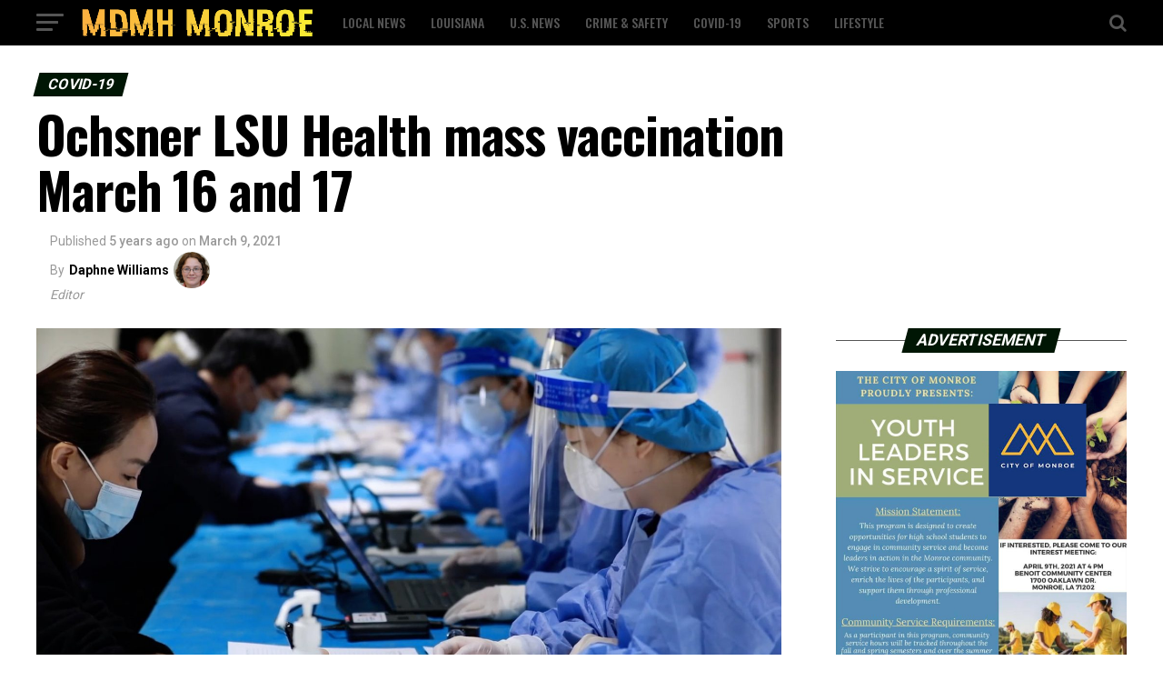

--- FILE ---
content_type: text/html; charset=UTF-8
request_url: https://mdmh-monroe.com/ochsner-lsu-health-mass-vaccination-march-16-and-17/
body_size: 22581
content:
<!DOCTYPE html>
<html lang="en-US">
<head>
<meta charset="UTF-8" >
<meta name="viewport" id="viewport" content="width=device-width, initial-scale=1.0, maximum-scale=1.0, minimum-scale=1.0, user-scalable=no" />
<link rel="pingback" href="https://mdmh-monroe.com/xmlrpc.php" />
<meta property="og:type" content="article" />
					<meta property="og:image" content="https://mdmh-monroe.com/wp-content/uploads/2021/03/06e23d9e1a0b476a8a0be401a52ba601.jpg" />
		<meta name="twitter:image" content="https://mdmh-monroe.com/wp-content/uploads/2021/03/06e23d9e1a0b476a8a0be401a52ba601.jpg" />
	<meta property="og:url" content="https://mdmh-monroe.com/ochsner-lsu-health-mass-vaccination-march-16-and-17/" />
<meta property="og:title" content="Ochsner LSU Health mass vaccination March 16 and 17" />
<meta property="og:description" content="MONROE, La. &#8211; Ochsner LSU Health will host region 8′s first mass vaccination event starting March 16 and 17, 2021. They’re giving 750 vaccines each day inside the Monroe Civic Center. Vaccination runs from 10:30 a.m. to 4 p.m. by appointment only. “So once they come in, they’ll come in through the front, they’ll have [&hellip;]" />
<meta name="twitter:card" content="summary">
<meta name="twitter:url" content="https://mdmh-monroe.com/ochsner-lsu-health-mass-vaccination-march-16-and-17/">
<meta name="twitter:title" content="Ochsner LSU Health mass vaccination March 16 and 17">
<meta name="twitter:description" content="MONROE, La. &#8211; Ochsner LSU Health will host region 8′s first mass vaccination event starting March 16 and 17, 2021. They’re giving 750 vaccines each day inside the Monroe Civic Center. Vaccination runs from 10:30 a.m. to 4 p.m. by appointment only. “So once they come in, they’ll come in through the front, they’ll have [&hellip;]">
<meta name='robots' content='index, follow, max-image-preview:large, max-snippet:-1, max-video-preview:-1' />

	<!-- This site is optimized with the Yoast SEO plugin v19.4 - https://yoast.com/wordpress/plugins/seo/ -->
	<title>Ochsner LSU Health mass vaccination March 16 and 17 - MDMH Monroe</title>
	<link rel="canonical" href="https://mdmh-monroe.com/ochsner-lsu-health-mass-vaccination-march-16-and-17/" />
	<meta property="og:locale" content="en_US" />
	<meta property="og:type" content="article" />
	<meta property="og:title" content="Ochsner LSU Health mass vaccination March 16 and 17 - MDMH Monroe" />
	<meta property="og:description" content="MONROE, La. &#8211; Ochsner LSU Health will host region 8′s first mass vaccination event starting March 16 and 17, 2021. They’re giving 750 vaccines each day inside the Monroe Civic Center. Vaccination runs from 10:30 a.m. to 4 p.m. by appointment only. “So once they come in, they’ll come in through the front, they’ll have [&hellip;]" />
	<meta property="og:url" content="https://mdmh-monroe.com/ochsner-lsu-health-mass-vaccination-march-16-and-17/" />
	<meta property="og:site_name" content="MDMH Monroe" />
	<meta property="article:published_time" content="2021-03-09T08:54:14+00:00" />
	<meta property="article:modified_time" content="2021-03-25T08:55:23+00:00" />
	<meta property="og:image" content="https://mdmh-monroe.com/wp-content/uploads/2021/03/06e23d9e1a0b476a8a0be401a52ba601.jpg" />
	<meta property="og:image:width" content="1643" />
	<meta property="og:image:height" content="924" />
	<meta property="og:image:type" content="image/jpeg" />
	<meta name="author" content="Daphne Williams" />
	<meta name="twitter:card" content="summary_large_image" />
	<meta name="twitter:label1" content="Written by" />
	<meta name="twitter:data1" content="Daphne Williams" />
	<meta name="twitter:label2" content="Est. reading time" />
	<meta name="twitter:data2" content="2 minutes" />
	<script type="application/ld+json" class="yoast-schema-graph">{"@context":"https://schema.org","@graph":[{"@type":"WebSite","@id":"https://mdmh-monroe.com/#website","url":"https://mdmh-monroe.com/","name":"MDMH Monroe","description":"","potentialAction":[{"@type":"SearchAction","target":{"@type":"EntryPoint","urlTemplate":"https://mdmh-monroe.com/?s={search_term_string}"},"query-input":"required name=search_term_string"}],"inLanguage":"en-US"},{"@type":"ImageObject","inLanguage":"en-US","@id":"https://mdmh-monroe.com/ochsner-lsu-health-mass-vaccination-march-16-and-17/#primaryimage","url":"https://mdmh-monroe.com/wp-content/uploads/2021/03/06e23d9e1a0b476a8a0be401a52ba601.jpg","contentUrl":"https://mdmh-monroe.com/wp-content/uploads/2021/03/06e23d9e1a0b476a8a0be401a52ba601.jpg","width":1643,"height":924},{"@type":"WebPage","@id":"https://mdmh-monroe.com/ochsner-lsu-health-mass-vaccination-march-16-and-17/","url":"https://mdmh-monroe.com/ochsner-lsu-health-mass-vaccination-march-16-and-17/","name":"Ochsner LSU Health mass vaccination March 16 and 17 - MDMH Monroe","isPartOf":{"@id":"https://mdmh-monroe.com/#website"},"primaryImageOfPage":{"@id":"https://mdmh-monroe.com/ochsner-lsu-health-mass-vaccination-march-16-and-17/#primaryimage"},"image":{"@id":"https://mdmh-monroe.com/ochsner-lsu-health-mass-vaccination-march-16-and-17/#primaryimage"},"thumbnailUrl":"https://mdmh-monroe.com/wp-content/uploads/2021/03/06e23d9e1a0b476a8a0be401a52ba601.jpg","datePublished":"2021-03-09T08:54:14+00:00","dateModified":"2021-03-25T08:55:23+00:00","author":{"@id":"https://mdmh-monroe.com/#/schema/person/ae09a5da5f1bc9f31e974a25f5054238"},"breadcrumb":{"@id":"https://mdmh-monroe.com/ochsner-lsu-health-mass-vaccination-march-16-and-17/#breadcrumb"},"inLanguage":"en-US","potentialAction":[{"@type":"ReadAction","target":["https://mdmh-monroe.com/ochsner-lsu-health-mass-vaccination-march-16-and-17/"]}]},{"@type":"BreadcrumbList","@id":"https://mdmh-monroe.com/ochsner-lsu-health-mass-vaccination-march-16-and-17/#breadcrumb","itemListElement":[{"@type":"ListItem","position":1,"name":"Home","item":"https://mdmh-monroe.com/"},{"@type":"ListItem","position":2,"name":"Ochsner LSU Health mass vaccination March 16 and 17"}]},{"@type":"Person","@id":"https://mdmh-monroe.com/#/schema/person/ae09a5da5f1bc9f31e974a25f5054238","name":"Daphne Williams","url":"https://mdmh-monroe.com/author/admin/"}]}</script>
	<!-- / Yoast SEO plugin. -->


<link rel='dns-prefetch' href='//ajax.googleapis.com' />
<link rel='dns-prefetch' href='//fonts.googleapis.com' />
<link rel='dns-prefetch' href='//s.w.org' />
<link rel="alternate" type="application/rss+xml" title="MDMH Monroe &raquo; Feed" href="https://mdmh-monroe.com/feed/" />
<link rel="alternate" type="application/rss+xml" title="MDMH Monroe &raquo; Comments Feed" href="https://mdmh-monroe.com/comments/feed/" />
		<!-- This site uses the Google Analytics by MonsterInsights plugin v8.7.0 - Using Analytics tracking - https://www.monsterinsights.com/ -->
							<script src="//www.googletagmanager.com/gtag/js?id=UA-89651495-3"  data-cfasync="false" data-wpfc-render="false" type="text/javascript" async></script>
			<script data-cfasync="false" data-wpfc-render="false" type="text/javascript">
				var mi_version = '8.7.0';
				var mi_track_user = true;
				var mi_no_track_reason = '';
				
								var disableStrs = [
															'ga-disable-UA-89651495-3',
									];

				/* Function to detect opted out users */
				function __gtagTrackerIsOptedOut() {
					for ( var index = 0; index < disableStrs.length; index++ ) {
						if ( document.cookie.indexOf( disableStrs[ index ] + '=true' ) > -1 ) {
							return true;
						}
					}

					return false;
				}

				/* Disable tracking if the opt-out cookie exists. */
				if ( __gtagTrackerIsOptedOut() ) {
					for ( var index = 0; index < disableStrs.length; index++ ) {
						window[ disableStrs[ index ] ] = true;
					}
				}

				/* Opt-out function */
				function __gtagTrackerOptout() {
					for ( var index = 0; index < disableStrs.length; index++ ) {
						document.cookie = disableStrs[ index ] + '=true; expires=Thu, 31 Dec 2099 23:59:59 UTC; path=/';
						window[ disableStrs[ index ] ] = true;
					}
				}

				if ( 'undefined' === typeof gaOptout ) {
					function gaOptout() {
						__gtagTrackerOptout();
					}
				}
								window.dataLayer = window.dataLayer || [];

				window.MonsterInsightsDualTracker = {
					helpers: {},
					trackers: {},
				};
				if ( mi_track_user ) {
					function __gtagDataLayer() {
						dataLayer.push( arguments );
					}

					function __gtagTracker( type, name, parameters ) {
						if (!parameters) {
							parameters = {};
						}

						if (parameters.send_to) {
							__gtagDataLayer.apply( null, arguments );
							return;
						}

						if ( type === 'event' ) {
							
															parameters.send_to = monsterinsights_frontend.ua;
								__gtagDataLayer( type, name, parameters );
													} else {
							__gtagDataLayer.apply( null, arguments );
						}
					}
					__gtagTracker( 'js', new Date() );
					__gtagTracker( 'set', {
						'developer_id.dZGIzZG' : true,
											} );
															__gtagTracker( 'config', 'UA-89651495-3', {"forceSSL":"true","link_attribution":"true"} );
										window.gtag = __gtagTracker;											(function () {
							/* https://developers.google.com/analytics/devguides/collection/analyticsjs/ */
							/* ga and __gaTracker compatibility shim. */
							var noopfn = function () {
								return null;
							};
							var newtracker = function () {
								return new Tracker();
							};
							var Tracker = function () {
								return null;
							};
							var p = Tracker.prototype;
							p.get = noopfn;
							p.set = noopfn;
							p.send = function (){
								var args = Array.prototype.slice.call(arguments);
								args.unshift( 'send' );
								__gaTracker.apply(null, args);
							};
							var __gaTracker = function () {
								var len = arguments.length;
								if ( len === 0 ) {
									return;
								}
								var f = arguments[len - 1];
								if ( typeof f !== 'object' || f === null || typeof f.hitCallback !== 'function' ) {
									if ( 'send' === arguments[0] ) {
										var hitConverted, hitObject = false, action;
										if ( 'event' === arguments[1] ) {
											if ( 'undefined' !== typeof arguments[3] ) {
												hitObject = {
													'eventAction': arguments[3],
													'eventCategory': arguments[2],
													'eventLabel': arguments[4],
													'value': arguments[5] ? arguments[5] : 1,
												}
											}
										}
										if ( 'pageview' === arguments[1] ) {
											if ( 'undefined' !== typeof arguments[2] ) {
												hitObject = {
													'eventAction': 'page_view',
													'page_path' : arguments[2],
												}
											}
										}
										if ( typeof arguments[2] === 'object' ) {
											hitObject = arguments[2];
										}
										if ( typeof arguments[5] === 'object' ) {
											Object.assign( hitObject, arguments[5] );
										}
										if ( 'undefined' !== typeof arguments[1].hitType ) {
											hitObject = arguments[1];
											if ( 'pageview' === hitObject.hitType ) {
												hitObject.eventAction = 'page_view';
											}
										}
										if ( hitObject ) {
											action = 'timing' === arguments[1].hitType ? 'timing_complete' : hitObject.eventAction;
											hitConverted = mapArgs( hitObject );
											__gtagTracker( 'event', action, hitConverted );
										}
									}
									return;
								}

								function mapArgs( args ) {
									var arg, hit = {};
									var gaMap = {
										'eventCategory': 'event_category',
										'eventAction': 'event_action',
										'eventLabel': 'event_label',
										'eventValue': 'event_value',
										'nonInteraction': 'non_interaction',
										'timingCategory': 'event_category',
										'timingVar': 'name',
										'timingValue': 'value',
										'timingLabel': 'event_label',
										'page' : 'page_path',
										'location' : 'page_location',
										'title' : 'page_title',
									};
									for ( arg in args ) {
																				if ( ! ( ! args.hasOwnProperty(arg) || ! gaMap.hasOwnProperty(arg) ) ) {
											hit[gaMap[arg]] = args[arg];
										} else {
											hit[arg] = args[arg];
										}
									}
									return hit;
								}

								try {
									f.hitCallback();
								} catch ( ex ) {
								}
							};
							__gaTracker.create = newtracker;
							__gaTracker.getByName = newtracker;
							__gaTracker.getAll = function () {
								return [];
							};
							__gaTracker.remove = noopfn;
							__gaTracker.loaded = true;
							window['__gaTracker'] = __gaTracker;
						})();
									} else {
										console.log( "" );
					( function () {
							function __gtagTracker() {
								return null;
							}
							window['__gtagTracker'] = __gtagTracker;
							window['gtag'] = __gtagTracker;
					} )();
									}
			</script>
				<!-- / Google Analytics by MonsterInsights -->
		<script type="text/javascript">
window._wpemojiSettings = {"baseUrl":"https:\/\/s.w.org\/images\/core\/emoji\/14.0.0\/72x72\/","ext":".png","svgUrl":"https:\/\/s.w.org\/images\/core\/emoji\/14.0.0\/svg\/","svgExt":".svg","source":{"concatemoji":"https:\/\/mdmh-monroe.com\/wp-includes\/js\/wp-emoji-release.min.js?ver=6.0.11"}};
/*! This file is auto-generated */
!function(e,a,t){var n,r,o,i=a.createElement("canvas"),p=i.getContext&&i.getContext("2d");function s(e,t){var a=String.fromCharCode,e=(p.clearRect(0,0,i.width,i.height),p.fillText(a.apply(this,e),0,0),i.toDataURL());return p.clearRect(0,0,i.width,i.height),p.fillText(a.apply(this,t),0,0),e===i.toDataURL()}function c(e){var t=a.createElement("script");t.src=e,t.defer=t.type="text/javascript",a.getElementsByTagName("head")[0].appendChild(t)}for(o=Array("flag","emoji"),t.supports={everything:!0,everythingExceptFlag:!0},r=0;r<o.length;r++)t.supports[o[r]]=function(e){if(!p||!p.fillText)return!1;switch(p.textBaseline="top",p.font="600 32px Arial",e){case"flag":return s([127987,65039,8205,9895,65039],[127987,65039,8203,9895,65039])?!1:!s([55356,56826,55356,56819],[55356,56826,8203,55356,56819])&&!s([55356,57332,56128,56423,56128,56418,56128,56421,56128,56430,56128,56423,56128,56447],[55356,57332,8203,56128,56423,8203,56128,56418,8203,56128,56421,8203,56128,56430,8203,56128,56423,8203,56128,56447]);case"emoji":return!s([129777,127995,8205,129778,127999],[129777,127995,8203,129778,127999])}return!1}(o[r]),t.supports.everything=t.supports.everything&&t.supports[o[r]],"flag"!==o[r]&&(t.supports.everythingExceptFlag=t.supports.everythingExceptFlag&&t.supports[o[r]]);t.supports.everythingExceptFlag=t.supports.everythingExceptFlag&&!t.supports.flag,t.DOMReady=!1,t.readyCallback=function(){t.DOMReady=!0},t.supports.everything||(n=function(){t.readyCallback()},a.addEventListener?(a.addEventListener("DOMContentLoaded",n,!1),e.addEventListener("load",n,!1)):(e.attachEvent("onload",n),a.attachEvent("onreadystatechange",function(){"complete"===a.readyState&&t.readyCallback()})),(e=t.source||{}).concatemoji?c(e.concatemoji):e.wpemoji&&e.twemoji&&(c(e.twemoji),c(e.wpemoji)))}(window,document,window._wpemojiSettings);
</script>
<style type="text/css">
img.wp-smiley,
img.emoji {
	display: inline !important;
	border: none !important;
	box-shadow: none !important;
	height: 1em !important;
	width: 1em !important;
	margin: 0 0.07em !important;
	vertical-align: -0.1em !important;
	background: none !important;
	padding: 0 !important;
}
</style>
	<link rel='stylesheet' id='wp-block-library-css'  href='https://mdmh-monroe.com/wp-includes/css/dist/block-library/style.min.css?ver=6.0.11' type='text/css' media='all' />
<style id='global-styles-inline-css' type='text/css'>
body{--wp--preset--color--black: #000000;--wp--preset--color--cyan-bluish-gray: #abb8c3;--wp--preset--color--white: #ffffff;--wp--preset--color--pale-pink: #f78da7;--wp--preset--color--vivid-red: #cf2e2e;--wp--preset--color--luminous-vivid-orange: #ff6900;--wp--preset--color--luminous-vivid-amber: #fcb900;--wp--preset--color--light-green-cyan: #7bdcb5;--wp--preset--color--vivid-green-cyan: #00d084;--wp--preset--color--pale-cyan-blue: #8ed1fc;--wp--preset--color--vivid-cyan-blue: #0693e3;--wp--preset--color--vivid-purple: #9b51e0;--wp--preset--color--: #444;--wp--preset--gradient--vivid-cyan-blue-to-vivid-purple: linear-gradient(135deg,rgba(6,147,227,1) 0%,rgb(155,81,224) 100%);--wp--preset--gradient--light-green-cyan-to-vivid-green-cyan: linear-gradient(135deg,rgb(122,220,180) 0%,rgb(0,208,130) 100%);--wp--preset--gradient--luminous-vivid-amber-to-luminous-vivid-orange: linear-gradient(135deg,rgba(252,185,0,1) 0%,rgba(255,105,0,1) 100%);--wp--preset--gradient--luminous-vivid-orange-to-vivid-red: linear-gradient(135deg,rgba(255,105,0,1) 0%,rgb(207,46,46) 100%);--wp--preset--gradient--very-light-gray-to-cyan-bluish-gray: linear-gradient(135deg,rgb(238,238,238) 0%,rgb(169,184,195) 100%);--wp--preset--gradient--cool-to-warm-spectrum: linear-gradient(135deg,rgb(74,234,220) 0%,rgb(151,120,209) 20%,rgb(207,42,186) 40%,rgb(238,44,130) 60%,rgb(251,105,98) 80%,rgb(254,248,76) 100%);--wp--preset--gradient--blush-light-purple: linear-gradient(135deg,rgb(255,206,236) 0%,rgb(152,150,240) 100%);--wp--preset--gradient--blush-bordeaux: linear-gradient(135deg,rgb(254,205,165) 0%,rgb(254,45,45) 50%,rgb(107,0,62) 100%);--wp--preset--gradient--luminous-dusk: linear-gradient(135deg,rgb(255,203,112) 0%,rgb(199,81,192) 50%,rgb(65,88,208) 100%);--wp--preset--gradient--pale-ocean: linear-gradient(135deg,rgb(255,245,203) 0%,rgb(182,227,212) 50%,rgb(51,167,181) 100%);--wp--preset--gradient--electric-grass: linear-gradient(135deg,rgb(202,248,128) 0%,rgb(113,206,126) 100%);--wp--preset--gradient--midnight: linear-gradient(135deg,rgb(2,3,129) 0%,rgb(40,116,252) 100%);--wp--preset--duotone--dark-grayscale: url('#wp-duotone-dark-grayscale');--wp--preset--duotone--grayscale: url('#wp-duotone-grayscale');--wp--preset--duotone--purple-yellow: url('#wp-duotone-purple-yellow');--wp--preset--duotone--blue-red: url('#wp-duotone-blue-red');--wp--preset--duotone--midnight: url('#wp-duotone-midnight');--wp--preset--duotone--magenta-yellow: url('#wp-duotone-magenta-yellow');--wp--preset--duotone--purple-green: url('#wp-duotone-purple-green');--wp--preset--duotone--blue-orange: url('#wp-duotone-blue-orange');--wp--preset--font-size--small: 13px;--wp--preset--font-size--medium: 20px;--wp--preset--font-size--large: 36px;--wp--preset--font-size--x-large: 42px;}.has-black-color{color: var(--wp--preset--color--black) !important;}.has-cyan-bluish-gray-color{color: var(--wp--preset--color--cyan-bluish-gray) !important;}.has-white-color{color: var(--wp--preset--color--white) !important;}.has-pale-pink-color{color: var(--wp--preset--color--pale-pink) !important;}.has-vivid-red-color{color: var(--wp--preset--color--vivid-red) !important;}.has-luminous-vivid-orange-color{color: var(--wp--preset--color--luminous-vivid-orange) !important;}.has-luminous-vivid-amber-color{color: var(--wp--preset--color--luminous-vivid-amber) !important;}.has-light-green-cyan-color{color: var(--wp--preset--color--light-green-cyan) !important;}.has-vivid-green-cyan-color{color: var(--wp--preset--color--vivid-green-cyan) !important;}.has-pale-cyan-blue-color{color: var(--wp--preset--color--pale-cyan-blue) !important;}.has-vivid-cyan-blue-color{color: var(--wp--preset--color--vivid-cyan-blue) !important;}.has-vivid-purple-color{color: var(--wp--preset--color--vivid-purple) !important;}.has-black-background-color{background-color: var(--wp--preset--color--black) !important;}.has-cyan-bluish-gray-background-color{background-color: var(--wp--preset--color--cyan-bluish-gray) !important;}.has-white-background-color{background-color: var(--wp--preset--color--white) !important;}.has-pale-pink-background-color{background-color: var(--wp--preset--color--pale-pink) !important;}.has-vivid-red-background-color{background-color: var(--wp--preset--color--vivid-red) !important;}.has-luminous-vivid-orange-background-color{background-color: var(--wp--preset--color--luminous-vivid-orange) !important;}.has-luminous-vivid-amber-background-color{background-color: var(--wp--preset--color--luminous-vivid-amber) !important;}.has-light-green-cyan-background-color{background-color: var(--wp--preset--color--light-green-cyan) !important;}.has-vivid-green-cyan-background-color{background-color: var(--wp--preset--color--vivid-green-cyan) !important;}.has-pale-cyan-blue-background-color{background-color: var(--wp--preset--color--pale-cyan-blue) !important;}.has-vivid-cyan-blue-background-color{background-color: var(--wp--preset--color--vivid-cyan-blue) !important;}.has-vivid-purple-background-color{background-color: var(--wp--preset--color--vivid-purple) !important;}.has-black-border-color{border-color: var(--wp--preset--color--black) !important;}.has-cyan-bluish-gray-border-color{border-color: var(--wp--preset--color--cyan-bluish-gray) !important;}.has-white-border-color{border-color: var(--wp--preset--color--white) !important;}.has-pale-pink-border-color{border-color: var(--wp--preset--color--pale-pink) !important;}.has-vivid-red-border-color{border-color: var(--wp--preset--color--vivid-red) !important;}.has-luminous-vivid-orange-border-color{border-color: var(--wp--preset--color--luminous-vivid-orange) !important;}.has-luminous-vivid-amber-border-color{border-color: var(--wp--preset--color--luminous-vivid-amber) !important;}.has-light-green-cyan-border-color{border-color: var(--wp--preset--color--light-green-cyan) !important;}.has-vivid-green-cyan-border-color{border-color: var(--wp--preset--color--vivid-green-cyan) !important;}.has-pale-cyan-blue-border-color{border-color: var(--wp--preset--color--pale-cyan-blue) !important;}.has-vivid-cyan-blue-border-color{border-color: var(--wp--preset--color--vivid-cyan-blue) !important;}.has-vivid-purple-border-color{border-color: var(--wp--preset--color--vivid-purple) !important;}.has-vivid-cyan-blue-to-vivid-purple-gradient-background{background: var(--wp--preset--gradient--vivid-cyan-blue-to-vivid-purple) !important;}.has-light-green-cyan-to-vivid-green-cyan-gradient-background{background: var(--wp--preset--gradient--light-green-cyan-to-vivid-green-cyan) !important;}.has-luminous-vivid-amber-to-luminous-vivid-orange-gradient-background{background: var(--wp--preset--gradient--luminous-vivid-amber-to-luminous-vivid-orange) !important;}.has-luminous-vivid-orange-to-vivid-red-gradient-background{background: var(--wp--preset--gradient--luminous-vivid-orange-to-vivid-red) !important;}.has-very-light-gray-to-cyan-bluish-gray-gradient-background{background: var(--wp--preset--gradient--very-light-gray-to-cyan-bluish-gray) !important;}.has-cool-to-warm-spectrum-gradient-background{background: var(--wp--preset--gradient--cool-to-warm-spectrum) !important;}.has-blush-light-purple-gradient-background{background: var(--wp--preset--gradient--blush-light-purple) !important;}.has-blush-bordeaux-gradient-background{background: var(--wp--preset--gradient--blush-bordeaux) !important;}.has-luminous-dusk-gradient-background{background: var(--wp--preset--gradient--luminous-dusk) !important;}.has-pale-ocean-gradient-background{background: var(--wp--preset--gradient--pale-ocean) !important;}.has-electric-grass-gradient-background{background: var(--wp--preset--gradient--electric-grass) !important;}.has-midnight-gradient-background{background: var(--wp--preset--gradient--midnight) !important;}.has-small-font-size{font-size: var(--wp--preset--font-size--small) !important;}.has-medium-font-size{font-size: var(--wp--preset--font-size--medium) !important;}.has-large-font-size{font-size: var(--wp--preset--font-size--large) !important;}.has-x-large-font-size{font-size: var(--wp--preset--font-size--x-large) !important;}
</style>
<link rel='stylesheet' id='theiaPostSlider-css'  href='https://mdmh-monroe.com/wp-content/plugins/theia-post-slider/dist/css/font-theme.css?ver=2.1.3' type='text/css' media='all' />
<style id='theiaPostSlider-inline-css' type='text/css'>


				.theiaPostSlider_nav.fontTheme ._title,
				.theiaPostSlider_nav.fontTheme ._text {
					line-height: 48px;
				}
	
				.theiaPostSlider_nav.fontTheme ._button,
				.theiaPostSlider_nav.fontTheme ._button svg {
					color: #f08100;
					fill: #f08100;
				}
	
				.theiaPostSlider_nav.fontTheme ._button ._2 span {
					font-size: 48px;
					line-height: 48px;
				}
	
				.theiaPostSlider_nav.fontTheme ._button ._2 svg {
					width: 48px;
				}
	
				.theiaPostSlider_nav.fontTheme ._button:hover,
				.theiaPostSlider_nav.fontTheme ._button:focus,
				.theiaPostSlider_nav.fontTheme ._button:hover svg,
				.theiaPostSlider_nav.fontTheme ._button:focus svg {
					color: #ffa338;
					fill: #ffa338;
				}
	
				.theiaPostSlider_nav.fontTheme ._disabled,				 
                .theiaPostSlider_nav.fontTheme ._disabled svg {
					color: #777777 !important;
					fill: #777777 !important;
				}
			
</style>
<link rel='stylesheet' id='theiaPostSlider-font-css'  href='https://mdmh-monroe.com/wp-content/plugins/theia-post-slider/assets/fonts/style.css?ver=2.1.3' type='text/css' media='all' />
<link rel='stylesheet' id='ql-jquery-ui-css'  href='//ajax.googleapis.com/ajax/libs/jqueryui/1.12.1/themes/smoothness/jquery-ui.css?ver=6.0.11' type='text/css' media='all' />
<link rel='stylesheet' id='reviewer-photoswipe-css'  href='https://mdmh-monroe.com/wp-content/plugins/reviewer/public/assets/css/photoswipe.css?ver=3.14.2' type='text/css' media='all' />
<link rel='stylesheet' id='dashicons-css'  href='https://mdmh-monroe.com/wp-includes/css/dashicons.min.css?ver=6.0.11' type='text/css' media='all' />
<link rel='stylesheet' id='reviewer-public-css'  href='https://mdmh-monroe.com/wp-content/plugins/reviewer/public/assets/css/reviewer-public.css?ver=3.14.2' type='text/css' media='all' />
<link rel='stylesheet' id='mvp-custom-style-css'  href='https://mdmh-monroe.com/wp-content/themes/zox-news/style.css?ver=6.0.11' type='text/css' media='all' />
<style id='mvp-custom-style-inline-css' type='text/css'>


#mvp-wallpaper {
	background: url() no-repeat 50% 0;
	}

#mvp-foot-copy a {
	color: #f9c34a;
	}

#mvp-content-main p a,
.mvp-post-add-main p a {
	box-shadow: inset 0 -4px 0 #f9c34a;
	}

#mvp-content-main p a:hover,
.mvp-post-add-main p a:hover {
	background: #f9c34a;
	}

a,
a:visited,
.post-info-name a,
.woocommerce .woocommerce-breadcrumb a {
	color: #231e00;
	}

#mvp-side-wrap a:hover {
	color: #231e00;
	}

.mvp-fly-top:hover,
.mvp-vid-box-wrap,
ul.mvp-soc-mob-list li.mvp-soc-mob-com {
	background: #f9c34a;
	}

nav.mvp-fly-nav-menu ul li.menu-item-has-children:after,
.mvp-feat1-left-wrap span.mvp-cd-cat,
.mvp-widget-feat1-top-story span.mvp-cd-cat,
.mvp-widget-feat2-left-cont span.mvp-cd-cat,
.mvp-widget-dark-feat span.mvp-cd-cat,
.mvp-widget-dark-sub span.mvp-cd-cat,
.mvp-vid-wide-text span.mvp-cd-cat,
.mvp-feat2-top-text span.mvp-cd-cat,
.mvp-feat3-main-story span.mvp-cd-cat,
.mvp-feat3-sub-text span.mvp-cd-cat,
.mvp-feat4-main-text span.mvp-cd-cat,
.woocommerce-message:before,
.woocommerce-info:before,
.woocommerce-message:before {
	color: #f9c34a;
	}

#searchform input,
.mvp-authors-name {
	border-bottom: 1px solid #f9c34a;
	}

.mvp-fly-top:hover {
	border-top: 1px solid #f9c34a;
	border-left: 1px solid #f9c34a;
	border-bottom: 1px solid #f9c34a;
	}

.woocommerce .widget_price_filter .ui-slider .ui-slider-handle,
.woocommerce #respond input#submit.alt,
.woocommerce a.button.alt,
.woocommerce button.button.alt,
.woocommerce input.button.alt,
.woocommerce #respond input#submit.alt:hover,
.woocommerce a.button.alt:hover,
.woocommerce button.button.alt:hover,
.woocommerce input.button.alt:hover {
	background-color: #f9c34a;
	}

.woocommerce-error,
.woocommerce-info,
.woocommerce-message {
	border-top-color: #f9c34a;
	}

ul.mvp-feat1-list-buts li.active span.mvp-feat1-list-but,
span.mvp-widget-home-title,
span.mvp-post-cat,
span.mvp-feat1-pop-head {
	background: #001604;
	}

.woocommerce span.onsale {
	background-color: #001604;
	}

.mvp-widget-feat2-side-more-but,
.woocommerce .star-rating span:before,
span.mvp-prev-next-label,
.mvp-cat-date-wrap .sticky {
	color: #001604 !important;
	}

#mvp-main-nav-top,
#mvp-fly-wrap,
.mvp-soc-mob-right,
#mvp-main-nav-small-cont {
	background: #000000;
	}

#mvp-main-nav-small .mvp-fly-but-wrap span,
#mvp-main-nav-small .mvp-search-but-wrap span,
.mvp-nav-top-left .mvp-fly-but-wrap span,
#mvp-fly-wrap .mvp-fly-but-wrap span {
	background: #555555;
	}

.mvp-nav-top-right .mvp-nav-search-but,
span.mvp-fly-soc-head,
.mvp-soc-mob-right i,
#mvp-main-nav-small span.mvp-nav-search-but,
#mvp-main-nav-small .mvp-nav-menu ul li a  {
	color: #555555;
	}

#mvp-main-nav-small .mvp-nav-menu ul li.menu-item-has-children a:after {
	border-color: #555555 transparent transparent transparent;
	}

#mvp-nav-top-wrap span.mvp-nav-search-but:hover,
#mvp-main-nav-small span.mvp-nav-search-but:hover {
	color: #f9c34a;
	}

#mvp-nav-top-wrap .mvp-fly-but-wrap:hover span,
#mvp-main-nav-small .mvp-fly-but-wrap:hover span,
span.mvp-woo-cart-num:hover {
	background: #f9c34a;
	}

#mvp-main-nav-bot-cont {
	background: #ffffff;
	}

#mvp-nav-bot-wrap .mvp-fly-but-wrap span,
#mvp-nav-bot-wrap .mvp-search-but-wrap span {
	background: #000000;
	}

#mvp-nav-bot-wrap span.mvp-nav-search-but,
#mvp-nav-bot-wrap .mvp-nav-menu ul li a {
	color: #000000;
	}

#mvp-nav-bot-wrap .mvp-nav-menu ul li.menu-item-has-children a:after {
	border-color: #000000 transparent transparent transparent;
	}

.mvp-nav-menu ul li:hover a {
	border-bottom: 5px solid #f9c34a;
	}

#mvp-nav-bot-wrap .mvp-fly-but-wrap:hover span {
	background: #f9c34a;
	}

#mvp-nav-bot-wrap span.mvp-nav-search-but:hover {
	color: #f9c34a;
	}

body,
.mvp-feat1-feat-text p,
.mvp-feat2-top-text p,
.mvp-feat3-main-text p,
.mvp-feat3-sub-text p,
#searchform input,
.mvp-author-info-text,
span.mvp-post-excerpt,
.mvp-nav-menu ul li ul.sub-menu li a,
nav.mvp-fly-nav-menu ul li a,
.mvp-ad-label,
span.mvp-feat-caption,
.mvp-post-tags a,
.mvp-post-tags a:visited,
span.mvp-author-box-name a,
#mvp-author-box-text p,
.mvp-post-gallery-text p,
ul.mvp-soc-mob-list li span,
#comments,
h3#reply-title,
h2.comments,
#mvp-foot-copy p,
span.mvp-fly-soc-head,
.mvp-post-tags-header,
span.mvp-prev-next-label,
span.mvp-post-add-link-but,
#mvp-comments-button a,
#mvp-comments-button span.mvp-comment-but-text,
.woocommerce ul.product_list_widget span.product-title,
.woocommerce ul.product_list_widget li a,
.woocommerce #reviews #comments ol.commentlist li .comment-text p.meta,
.woocommerce div.product p.price,
.woocommerce div.product p.price ins,
.woocommerce div.product p.price del,
.woocommerce ul.products li.product .price del,
.woocommerce ul.products li.product .price ins,
.woocommerce ul.products li.product .price,
.woocommerce #respond input#submit,
.woocommerce a.button,
.woocommerce button.button,
.woocommerce input.button,
.woocommerce .widget_price_filter .price_slider_amount .button,
.woocommerce span.onsale,
.woocommerce-review-link,
#woo-content p.woocommerce-result-count,
.woocommerce div.product .woocommerce-tabs ul.tabs li a,
a.mvp-inf-more-but,
span.mvp-cont-read-but,
span.mvp-cd-cat,
span.mvp-cd-date,
.mvp-feat4-main-text p,
span.mvp-woo-cart-num,
span.mvp-widget-home-title2,
.wp-caption,
#mvp-content-main p.wp-caption-text,
.gallery-caption,
.mvp-post-add-main p.wp-caption-text,
#bbpress-forums,
#bbpress-forums p,
.protected-post-form input,
#mvp-feat6-text p {
	font-family: 'Roboto', sans-serif;
	}

.mvp-blog-story-text p,
span.mvp-author-page-desc,
#mvp-404 p,
.mvp-widget-feat1-bot-text p,
.mvp-widget-feat2-left-text p,
.mvp-flex-story-text p,
.mvp-search-text p,
#mvp-content-main p,
.mvp-post-add-main p,
#mvp-content-main ul li,
#mvp-content-main ol li,
.rwp-summary,
.rwp-u-review__comment,
.mvp-feat5-mid-main-text p,
.mvp-feat5-small-main-text p,
#mvp-content-main .wp-block-button__link,
.wp-block-audio figcaption,
.wp-block-video figcaption,
.wp-block-embed figcaption,
.wp-block-verse pre,
pre.wp-block-verse {
	font-family: 'PT Serif', sans-serif;
	}

.mvp-nav-menu ul li a,
#mvp-foot-menu ul li a {
	font-family: 'Oswald', sans-serif;
	}


.mvp-feat1-sub-text h2,
.mvp-feat1-pop-text h2,
.mvp-feat1-list-text h2,
.mvp-widget-feat1-top-text h2,
.mvp-widget-feat1-bot-text h2,
.mvp-widget-dark-feat-text h2,
.mvp-widget-dark-sub-text h2,
.mvp-widget-feat2-left-text h2,
.mvp-widget-feat2-right-text h2,
.mvp-blog-story-text h2,
.mvp-flex-story-text h2,
.mvp-vid-wide-more-text p,
.mvp-prev-next-text p,
.mvp-related-text,
.mvp-post-more-text p,
h2.mvp-authors-latest a,
.mvp-feat2-bot-text h2,
.mvp-feat3-sub-text h2,
.mvp-feat3-main-text h2,
.mvp-feat4-main-text h2,
.mvp-feat5-text h2,
.mvp-feat5-mid-main-text h2,
.mvp-feat5-small-main-text h2,
.mvp-feat5-mid-sub-text h2,
#mvp-feat6-text h2,
.alp-related-posts-wrapper .alp-related-post .post-title {
	font-family: 'Oswald', sans-serif;
	}

.mvp-feat2-top-text h2,
.mvp-feat1-feat-text h2,
h1.mvp-post-title,
h1.mvp-post-title-wide,
.mvp-drop-nav-title h4,
#mvp-content-main blockquote p,
.mvp-post-add-main blockquote p,
#mvp-content-main p.has-large-font-size,
#mvp-404 h1,
#woo-content h1.page-title,
.woocommerce div.product .product_title,
.woocommerce ul.products li.product h3,
.alp-related-posts .current .post-title {
	font-family: 'Oswald', sans-serif;
	}

span.mvp-feat1-pop-head,
.mvp-feat1-pop-text:before,
span.mvp-feat1-list-but,
span.mvp-widget-home-title,
.mvp-widget-feat2-side-more,
span.mvp-post-cat,
span.mvp-page-head,
h1.mvp-author-top-head,
.mvp-authors-name,
#mvp-content-main h1,
#mvp-content-main h2,
#mvp-content-main h3,
#mvp-content-main h4,
#mvp-content-main h5,
#mvp-content-main h6,
.woocommerce .related h2,
.woocommerce div.product .woocommerce-tabs .panel h2,
.woocommerce div.product .product_title,
.mvp-feat5-side-list .mvp-feat1-list-img:after {
	font-family: 'Roboto', sans-serif;
	}

	

	#mvp-main-body-wrap {
		padding-top: 20px;
		}
	#mvp-feat2-wrap,
	#mvp-feat4-wrap,
	#mvp-post-feat-img-wide,
	#mvp-vid-wide-wrap {
		margin-top: -20px;
		}
	@media screen and (max-width: 479px) {
		#mvp-main-body-wrap {
			padding-top: 15px;
			}
		#mvp-feat2-wrap,
		#mvp-feat4-wrap,
		#mvp-post-feat-img-wide,
		#mvp-vid-wide-wrap {
			margin-top: -15px;
			}
		}
		

	.mvp-nav-links {
		display: none;
		}
		

	.alp-advert {
		display: none;
	}
	.alp-related-posts-wrapper .alp-related-posts .current {
		margin: 0 0 10px;
	}
		

 	.mvp-feat5-side-list .mvp-feat1-list-img:after,
#mvp-fly-soc-wrap {
display: none;
}
		
</style>
<link rel='stylesheet' id='mvp-reset-css'  href='https://mdmh-monroe.com/wp-content/themes/zox-news/css/reset.css?ver=6.0.11' type='text/css' media='all' />
<link rel='stylesheet' id='fontawesome-css'  href='https://mdmh-monroe.com/wp-content/themes/zox-news/font-awesome/css/font-awesome.css?ver=6.0.11' type='text/css' media='all' />
<link rel='stylesheet' id='mvp-fonts-css'  href='//fonts.googleapis.com/css?family=Roboto%3A300%2C400%2C700%2C900%7COswald%3A400%2C700%7CAdvent+Pro%3A700%7COpen+Sans%3A700%7CAnton%3A400Oswald%3A100%2C200%2C300%2C400%2C500%2C600%2C700%2C800%2C900%7COswald%3A100%2C200%2C300%2C400%2C500%2C600%2C700%2C800%2C900%7CRoboto%3A100%2C200%2C300%2C400%2C500%2C600%2C700%2C800%2C900%7CRoboto%3A100%2C200%2C300%2C400%2C500%2C600%2C700%2C800%2C900%7CPT+Serif%3A100%2C200%2C300%2C400%2C500%2C600%2C700%2C800%2C900%7COswald%3A100%2C200%2C300%2C400%2C500%2C600%2C700%2C800%2C900%26subset%3Dlatin%2Clatin-ext%2Ccyrillic%2Ccyrillic-ext%2Cgreek-ext%2Cgreek%2Cvietnamese' type='text/css' media='all' />
<link rel='stylesheet' id='mvp-media-queries-css'  href='https://mdmh-monroe.com/wp-content/themes/zox-news/css/media-queries.css?ver=6.0.11' type='text/css' media='all' />
<script type='text/javascript' src='https://mdmh-monroe.com/wp-content/plugins/google-analytics-for-wordpress/assets/js/frontend-gtag.min.js?ver=8.7.0' id='monsterinsights-frontend-script-js'></script>
<script data-cfasync="false" data-wpfc-render="false" type="text/javascript" id='monsterinsights-frontend-script-js-extra'>/* <![CDATA[ */
var monsterinsights_frontend = {"js_events_tracking":"true","download_extensions":"doc,pdf,ppt,zip,xls,docx,pptx,xlsx","inbound_paths":"[{\"path\":\"\\\/go\\\/\",\"label\":\"affiliate\"},{\"path\":\"\\\/recommend\\\/\",\"label\":\"affiliate\"}]","home_url":"https:\/\/mdmh-monroe.com","hash_tracking":"false","ua":"UA-89651495-3","v4_id":""};/* ]]> */
</script>
<script type='text/javascript' src='https://mdmh-monroe.com/wp-includes/js/jquery/jquery.min.js?ver=3.6.0' id='jquery-core-js'></script>
<script type='text/javascript' src='https://mdmh-monroe.com/wp-includes/js/jquery/jquery-migrate.min.js?ver=3.3.2' id='jquery-migrate-js'></script>
<script type='text/javascript' src='https://mdmh-monroe.com/wp-content/plugins/theia-post-slider/dist/js/jquery.history.js?ver=1.7.1' id='history.js-js'></script>
<script type='text/javascript' src='https://mdmh-monroe.com/wp-content/plugins/theia-post-slider/dist/js/async.min.js?ver=14.09.2014' id='async.js-js'></script>
<script type='text/javascript' src='https://mdmh-monroe.com/wp-content/plugins/theia-post-slider/dist/js/tps.js?ver=2.1.3' id='theiaPostSlider/theiaPostSlider.js-js'></script>
<script type='text/javascript' src='https://mdmh-monroe.com/wp-content/plugins/theia-post-slider/dist/js/main.js?ver=2.1.3' id='theiaPostSlider/main.js-js'></script>
<script type='text/javascript' src='https://mdmh-monroe.com/wp-content/plugins/theia-post-slider/dist/js/tps-transition-slide.js?ver=2.1.3' id='theiaPostSlider/transition.js-js'></script>
<link rel="https://api.w.org/" href="https://mdmh-monroe.com/wp-json/" /><link rel="alternate" type="application/json" href="https://mdmh-monroe.com/wp-json/wp/v2/posts/5069" /><link rel="EditURI" type="application/rsd+xml" title="RSD" href="https://mdmh-monroe.com/xmlrpc.php?rsd" />
<link rel="wlwmanifest" type="application/wlwmanifest+xml" href="https://mdmh-monroe.com/wp-includes/wlwmanifest.xml" /> 
<meta name="generator" content="WordPress 6.0.11" />
<link rel='shortlink' href='https://mdmh-monroe.com/?p=5069' />
<link rel="alternate" type="application/json+oembed" href="https://mdmh-monroe.com/wp-json/oembed/1.0/embed?url=https%3A%2F%2Fmdmh-monroe.com%2Fochsner-lsu-health-mass-vaccination-march-16-and-17%2F" />
<link rel="alternate" type="text/xml+oembed" href="https://mdmh-monroe.com/wp-json/oembed/1.0/embed?url=https%3A%2F%2Fmdmh-monroe.com%2Fochsner-lsu-health-mass-vaccination-march-16-and-17%2F&#038;format=xml" />
<link rel="icon" href="https://mdmh-monroe.com/wp-content/uploads/2021/08/cropped-45cf64e0d43d022f277fb198a6cecc0715c46dd7-32x32.jpeg" sizes="32x32" />
<link rel="icon" href="https://mdmh-monroe.com/wp-content/uploads/2021/08/cropped-45cf64e0d43d022f277fb198a6cecc0715c46dd7-192x192.jpeg" sizes="192x192" />
<link rel="apple-touch-icon" href="https://mdmh-monroe.com/wp-content/uploads/2021/08/cropped-45cf64e0d43d022f277fb198a6cecc0715c46dd7-180x180.jpeg" />
<meta name="msapplication-TileImage" content="https://mdmh-monroe.com/wp-content/uploads/2021/08/cropped-45cf64e0d43d022f277fb198a6cecc0715c46dd7-270x270.jpeg" />
		<style type="text/css" id="wp-custom-css">
			.mvp-nav-small-logo {
    line-height: 0;
    margin: 10px 20px 10px 0;
    height: 30px;
    max-width: 255px;
}
		</style>
		</head>
<body class="post-template-default single single-post postid-5069 single-format-standard wp-embed-responsive theiaPostSlider_body">
	<div id="mvp-fly-wrap">
	<div id="mvp-fly-menu-top" class="left relative">
		<div class="mvp-fly-top-out left relative">
			<div class="mvp-fly-top-in">
				<div id="mvp-fly-logo" class="left relative">
											<a href="https://mdmh-monroe.com/"><img src="https://mdmh-monroe.com/wp-content/uploads/2021/04/monroe.png" alt="MDMH Monroe" data-rjs="2" /></a>
									</div><!--mvp-fly-logo-->
			</div><!--mvp-fly-top-in-->
			<div class="mvp-fly-but-wrap mvp-fly-but-menu mvp-fly-but-click">
				<span></span>
				<span></span>
				<span></span>
				<span></span>
			</div><!--mvp-fly-but-wrap-->
		</div><!--mvp-fly-top-out-->
	</div><!--mvp-fly-menu-top-->
	<div id="mvp-fly-menu-wrap">
		<nav class="mvp-fly-nav-menu left relative">
			<div class="menu-m-container"><ul id="menu-m" class="menu"><li id="menu-item-5773" class="menu-item menu-item-type-taxonomy menu-item-object-category menu-item-5773"><a href="https://mdmh-monroe.com/category/local-news/">Local News</a></li>
<li id="menu-item-5774" class="menu-item menu-item-type-taxonomy menu-item-object-category menu-item-5774"><a href="https://mdmh-monroe.com/category/louisiana/">Louisiana</a></li>
<li id="menu-item-5776" class="menu-item menu-item-type-taxonomy menu-item-object-category menu-item-5776"><a href="https://mdmh-monroe.com/category/u-s-news/">U.S. News</a></li>
<li id="menu-item-5771" class="menu-item menu-item-type-taxonomy menu-item-object-category menu-item-5771"><a href="https://mdmh-monroe.com/category/crime-safety/">Crime &amp; Safety</a></li>
<li id="menu-item-5770" class="menu-item menu-item-type-taxonomy menu-item-object-category current-post-ancestor current-menu-parent current-post-parent menu-item-5770"><a href="https://mdmh-monroe.com/category/covid-19/">COVID-19</a></li>
<li id="menu-item-5775" class="menu-item menu-item-type-taxonomy menu-item-object-category menu-item-5775"><a href="https://mdmh-monroe.com/category/sports/">Sports</a></li>
<li id="menu-item-5772" class="menu-item menu-item-type-taxonomy menu-item-object-category menu-item-5772"><a href="https://mdmh-monroe.com/category/lifestyle/">Lifestyle</a></li>
</ul></div>		</nav>
	</div><!--mvp-fly-menu-wrap-->
	<div id="mvp-fly-soc-wrap">
		<span class="mvp-fly-soc-head">Connect with us</span>
		<ul class="mvp-fly-soc-list left relative">
							<li><a href="https://www.facebook.com/mdmhlocalnews" target="_blank" class="fa fa-facebook fa-2"></a></li>
										<li><a href="https://twitter.com/MdmhNews" target="_blank" class="fa fa-twitter fa-2"></a></li>
																<li><a href="https://news.google.com/publications/CAAqBwgKMKPIqAswmtPAAw?ceid=US:en&#038;oc=3" target="_blank" class="fa fa-google-plus fa-2"></a></li>
										<li><a href="https://www.operanewsapp.com/us/en/share/detail?news_id=70f28beca128fda81ba9c3e47514e2ac&#038;news_entry_id=4fc41da1211212en_us&#038;open_type=transcoded&#038;from=iosnews&#038;request_id=share_request" target="_blank" class="fa fa-youtube-play fa-2"></a></li>
										<li><a href="https://flipboard.com/@MDMHMonroe" target="_blank" class="fa fa-linkedin fa-2"></a></li>
								</ul>
	</div><!--mvp-fly-soc-wrap-->
</div><!--mvp-fly-wrap-->	<div id="mvp-site" class="left relative">
		<div id="mvp-search-wrap">
			<div id="mvp-search-box">
				<form method="get" id="searchform" action="https://mdmh-monroe.com/">
	<input type="text" name="s" id="s" value="Search" onfocus='if (this.value == "Search") { this.value = ""; }' onblur='if (this.value == "") { this.value = "Search"; }' />
	<input type="hidden" id="searchsubmit" value="Search" />
</form>			</div><!--mvp-search-box-->
			<div class="mvp-search-but-wrap mvp-search-click">
				<span></span>
				<span></span>
			</div><!--mvp-search-but-wrap-->
		</div><!--mvp-search-wrap-->
				<div id="mvp-site-wall" class="left relative">
						<div id="mvp-site-main" class="left relative">
			<header id="mvp-main-head-wrap" class="left relative">
									<nav id="mvp-main-nav-wrap" class="left relative">
						<div id="mvp-main-nav-small" class="left relative">
							<div id="mvp-main-nav-small-cont" class="left">
								<div class="mvp-main-box">
									<div id="mvp-nav-small-wrap">
										<div class="mvp-nav-small-right-out left">
											<div class="mvp-nav-small-right-in">
												<div class="mvp-nav-small-cont left">
													<div class="mvp-nav-small-left-out right">
														<div id="mvp-nav-small-left" class="left relative">
															<div class="mvp-fly-but-wrap mvp-fly-but-click left relative">
																<span></span>
																<span></span>
																<span></span>
																<span></span>
															</div><!--mvp-fly-but-wrap-->
														</div><!--mvp-nav-small-left-->
														<div class="mvp-nav-small-left-in">
															<div class="mvp-nav-small-mid left">
																<div class="mvp-nav-small-logo left relative">
																																			<a href="https://mdmh-monroe.com/"><img src="https://mdmh-monroe.com/wp-content/uploads/2021/04/monroe.png" alt="MDMH Monroe" data-rjs="2" /></a>
																																																				<h2 class="mvp-logo-title">MDMH Monroe</h2>
																																	</div><!--mvp-nav-small-logo-->
																<div class="mvp-nav-small-mid-right left">
																																			<div class="mvp-drop-nav-title left">
																			<h4>Ochsner LSU Health mass vaccination March 16 and 17</h4>
																		</div><!--mvp-drop-nav-title-->
																																		<div class="mvp-nav-menu left">
																		<div class="menu-m-container"><ul id="menu-m-1" class="menu"><li class="menu-item menu-item-type-taxonomy menu-item-object-category menu-item-5773 mvp-mega-dropdown"><a href="https://mdmh-monroe.com/category/local-news/">Local News</a><div class="mvp-mega-dropdown"><div class="mvp-main-box"><ul class="mvp-mega-list"><li><a href="https://mdmh-monroe.com/the-monroe-police-department-dive-team-located-a-vehicle-submerged-near-the-lazarre-park-boat-ramp/"><div class="mvp-mega-img"><img width="400" height="240" src="https://mdmh-monroe.com/wp-content/uploads/2022/08/v53uy2g5v32-400x240.jpg" class="attachment-mvp-mid-thumb size-mvp-mid-thumb wp-post-image" alt="" loading="lazy" srcset="https://mdmh-monroe.com/wp-content/uploads/2022/08/v53uy2g5v32-400x240.jpg 400w, https://mdmh-monroe.com/wp-content/uploads/2022/08/v53uy2g5v32-590x354.jpg 590w" sizes="(max-width: 400px) 100vw, 400px" /></div><p>The Monroe Police Department Dive Team located a vehicle submerged near the Lazarre Park boat ramp</p></a></li><li><a href="https://mdmh-monroe.com/the-monroe-police-department-is-asking-for-the-publics-assistance-in-helping-identify-the-individual-in-the-photo/"><div class="mvp-mega-img"><img width="400" height="240" src="https://mdmh-monroe.com/wp-content/uploads/2022/08/932953295932532-400x240.png" class="attachment-mvp-mid-thumb size-mvp-mid-thumb wp-post-image" alt="" loading="lazy" srcset="https://mdmh-monroe.com/wp-content/uploads/2022/08/932953295932532-400x240.png 400w, https://mdmh-monroe.com/wp-content/uploads/2022/08/932953295932532-590x354.png 590w" sizes="(max-width: 400px) 100vw, 400px" /></div><p>The Monroe Police Department is asking for the public&#8217;s assistance in helping identify the individual in the photo</p></a></li><li><a href="https://mdmh-monroe.com/shooting-on-matthew-street-sends-two-people-to-hospital-with-non-life-threatening-injuries/"><div class="mvp-mega-img"><img width="400" height="240" src="https://mdmh-monroe.com/wp-content/uploads/2021/08/24121412421-400x240.jpg" class="attachment-mvp-mid-thumb size-mvp-mid-thumb wp-post-image" alt="" loading="lazy" srcset="https://mdmh-monroe.com/wp-content/uploads/2021/08/24121412421-400x240.jpg 400w, https://mdmh-monroe.com/wp-content/uploads/2021/08/24121412421-1000x600.jpg 1000w, https://mdmh-monroe.com/wp-content/uploads/2021/08/24121412421-590x354.jpg 590w" sizes="(max-width: 400px) 100vw, 400px" /></div><p>Shooting on Matthew Street sends two people to hospital with non-life-threatening injuries</p></a></li><li><a href="https://mdmh-monroe.com/mayor-ellis-and-the-city-of-monroe-announced-a-community-art-project-in-conjunction-with-the-northeast-louisiana-arts-council/"><div class="mvp-mega-img"><img width="400" height="240" src="https://mdmh-monroe.com/wp-content/uploads/2022/01/njjnjnm-400x240.jpeg" class="attachment-mvp-mid-thumb size-mvp-mid-thumb wp-post-image" alt="" loading="lazy" srcset="https://mdmh-monroe.com/wp-content/uploads/2022/01/njjnjnm-400x240.jpeg 400w, https://mdmh-monroe.com/wp-content/uploads/2022/01/njjnjnm-1000x600.jpeg 1000w, https://mdmh-monroe.com/wp-content/uploads/2022/01/njjnjnm-590x354.jpeg 590w" sizes="(max-width: 400px) 100vw, 400px" /></div><p>Mayor Ellis and the City of Monroe announced a community art project in conjunction with the Northeast Louisiana Arts Council</p></a></li><li><a href="https://mdmh-monroe.com/44-year-old-suspect-arrested-charged-with-aggravated-arson-occupied/"><div class="mvp-mega-img"><img width="400" height="240" src="https://mdmh-monroe.com/wp-content/uploads/2021/12/ihuv532iuh5v32-400x240.jpg" class="attachment-mvp-mid-thumb size-mvp-mid-thumb wp-post-image" alt="" loading="lazy" srcset="https://mdmh-monroe.com/wp-content/uploads/2021/12/ihuv532iuh5v32-400x240.jpg 400w, https://mdmh-monroe.com/wp-content/uploads/2021/12/ihuv532iuh5v32-1000x600.jpg 1000w, https://mdmh-monroe.com/wp-content/uploads/2021/12/ihuv532iuh5v32-590x354.jpg 590w" sizes="(max-width: 400px) 100vw, 400px" /></div><p>44-year-old suspect arrested, charged with aggravated arson occupied</p></a></li></ul></div></div></li>
<li class="menu-item menu-item-type-taxonomy menu-item-object-category menu-item-5774 mvp-mega-dropdown"><a href="https://mdmh-monroe.com/category/louisiana/">Louisiana</a><div class="mvp-mega-dropdown"><div class="mvp-main-box"><ul class="mvp-mega-list"><li><a href="https://mdmh-monroe.com/the-louisiana-department-of-health-is-offering-tips-and-strategies-to-help-residents-protect-themselves-and-others-during-extreme-heat-conditions/"><div class="mvp-mega-img"><img width="400" height="240" src="https://mdmh-monroe.com/wp-content/uploads/2022/08/352v959v235v2-400x240.jpg" class="attachment-mvp-mid-thumb size-mvp-mid-thumb wp-post-image" alt="" loading="lazy" srcset="https://mdmh-monroe.com/wp-content/uploads/2022/08/352v959v235v2-400x240.jpg 400w, https://mdmh-monroe.com/wp-content/uploads/2022/08/352v959v235v2-590x354.jpg 590w" sizes="(max-width: 400px) 100vw, 400px" /></div><p>The Louisiana Department of Health is offering tips and strategies to help residents protect themselves and others during extreme heat conditions</p></a></li><li><a href="https://mdmh-monroe.com/the-federal-highway-administration-recently-announced-a-new-program-aimed-at-defending-against-the-effects-of-climate-change-and-the-costs-of-extreme-weather-events/"><div class="mvp-mega-img"><img width="400" height="240" src="https://mdmh-monroe.com/wp-content/uploads/2022/08/492194219412-400x240.jpg" class="attachment-mvp-mid-thumb size-mvp-mid-thumb wp-post-image" alt="" loading="lazy" srcset="https://mdmh-monroe.com/wp-content/uploads/2022/08/492194219412-400x240.jpg 400w, https://mdmh-monroe.com/wp-content/uploads/2022/08/492194219412-590x354.jpg 590w" sizes="(max-width: 400px) 100vw, 400px" /></div><p>The Federal Highway Administration recently announced a new program aimed at defending against the effects of climate change and the costs of extreme weather events</p></a></li><li><a href="https://mdmh-monroe.com/nga-named-governor-edwards-the-recipient-of-the-2022-harry-s-truman-award-for-distinguished-service/"><div class="mvp-mega-img"><img width="400" height="240" src="https://mdmh-monroe.com/wp-content/uploads/2022/07/03030303-400x240.jpg" class="attachment-mvp-mid-thumb size-mvp-mid-thumb wp-post-image" alt="" loading="lazy" srcset="https://mdmh-monroe.com/wp-content/uploads/2022/07/03030303-400x240.jpg 400w, https://mdmh-monroe.com/wp-content/uploads/2022/07/03030303-590x354.jpg 590w" sizes="(max-width: 400px) 100vw, 400px" /></div><p>NGA named Governor Edwards the recipient of the 2022 Harry S. Truman Award for Distinguished Service</p></a></li><li><a href="https://mdmh-monroe.com/cpc-will-host-2-public-meetings-aimed-at-educating-citizens-on-the-redistricting-process/"><div class="mvp-mega-img"><img width="400" height="240" src="https://mdmh-monroe.com/wp-content/uploads/2022/07/532iuh532-400x240.jpg" class="attachment-mvp-mid-thumb size-mvp-mid-thumb wp-post-image" alt="" loading="lazy" srcset="https://mdmh-monroe.com/wp-content/uploads/2022/07/532iuh532-400x240.jpg 400w, https://mdmh-monroe.com/wp-content/uploads/2022/07/532iuh532-590x354.jpg 590w" sizes="(max-width: 400px) 100vw, 400px" /></div><p>CPC will host 2 public meetings aimed at educating citizens on the redistricting process</p></a></li><li><a href="https://mdmh-monroe.com/ldcfs-received-approval-to-expand-the-pandemic-ebt-program-to-cover-the-summer-months-for-eligible-children/"><div class="mvp-mega-img"><img width="400" height="240" src="https://mdmh-monroe.com/wp-content/uploads/2022/07/i35i352i532532-400x240.jpeg" class="attachment-mvp-mid-thumb size-mvp-mid-thumb wp-post-image" alt="" loading="lazy" srcset="https://mdmh-monroe.com/wp-content/uploads/2022/07/i35i352i532532-400x240.jpeg 400w, https://mdmh-monroe.com/wp-content/uploads/2022/07/i35i352i532532-300x181.jpeg 300w, https://mdmh-monroe.com/wp-content/uploads/2022/07/i35i352i532532-1000x600.jpeg 1000w, https://mdmh-monroe.com/wp-content/uploads/2022/07/i35i352i532532-590x354.jpeg 590w" sizes="(max-width: 400px) 100vw, 400px" /></div><p>LDCFS received approval to expand the Pandemic EBT program to cover the summer months for eligible children</p></a></li></ul></div></div></li>
<li class="menu-item menu-item-type-taxonomy menu-item-object-category menu-item-5776 mvp-mega-dropdown"><a href="https://mdmh-monroe.com/category/u-s-news/">U.S. News</a><div class="mvp-mega-dropdown"><div class="mvp-main-box"><ul class="mvp-mega-list"><li><a href="https://mdmh-monroe.com/baby-born-18-weeks-early-released-from-the-hospital-just-in-time-for-the-holidays/"><div class="mvp-mega-img"><img width="400" height="240" src="https://mdmh-monroe.com/wp-content/uploads/2021/12/iuv5h32hiuv532-400x240.jpg" class="attachment-mvp-mid-thumb size-mvp-mid-thumb wp-post-image" alt="" loading="lazy" srcset="https://mdmh-monroe.com/wp-content/uploads/2021/12/iuv5h32hiuv532-400x240.jpg 400w, https://mdmh-monroe.com/wp-content/uploads/2021/12/iuv5h32hiuv532-1000x600.jpg 1000w, https://mdmh-monroe.com/wp-content/uploads/2021/12/iuv5h32hiuv532-590x354.jpg 590w" sizes="(max-width: 400px) 100vw, 400px" /></div><p>Baby born 18 weeks early released from the hospital just in time for the holidays</p></a></li><li><a href="https://mdmh-monroe.com/11-year-old-sole-survivor-of-michigan-plane-crash-saved-by-fathers-bear-hug-released-from-the-hospital/"><div class="mvp-mega-img"><img width="400" height="240" src="https://mdmh-monroe.com/wp-content/uploads/2021/12/hv5h32uihv5ui2-400x240.jpg" class="attachment-mvp-mid-thumb size-mvp-mid-thumb wp-post-image" alt="" loading="lazy" srcset="https://mdmh-monroe.com/wp-content/uploads/2021/12/hv5h32uihv5ui2-400x240.jpg 400w, https://mdmh-monroe.com/wp-content/uploads/2021/12/hv5h32uihv5ui2-1000x600.jpg 1000w, https://mdmh-monroe.com/wp-content/uploads/2021/12/hv5h32uihv5ui2-590x354.jpg 590w" sizes="(max-width: 400px) 100vw, 400px" /></div><p>11-year-old sole survivor of Michigan plane crash saved by father’s ‘bear hug’ released from the hospital</p></a></li><li><a href="https://mdmh-monroe.com/9-year-old-son-didnt-speak-for-2-days-after-finding-out-his-mother-was-shot-dead-by-alec-baldwin/"><div class="mvp-mega-img"><img width="400" height="240" src="https://mdmh-monroe.com/wp-content/uploads/2021/10/iuh53v2iuhv532iuhv532-400x240.png" class="attachment-mvp-mid-thumb size-mvp-mid-thumb wp-post-image" alt="" loading="lazy" srcset="https://mdmh-monroe.com/wp-content/uploads/2021/10/iuh53v2iuhv532iuhv532-400x240.png 400w, https://mdmh-monroe.com/wp-content/uploads/2021/10/iuh53v2iuhv532iuhv532-590x354.png 590w" sizes="(max-width: 400px) 100vw, 400px" /></div><p>9-year-old son didn&#8217;t speak for 2 days after finding out his mother was shot dead by Alec Baldwin</p></a></li><li><a href="https://mdmh-monroe.com/black-mom-reveals-the-abuse-shes-received-after-adopting-white-siblings/"><div class="mvp-mega-img"><img width="400" height="240" src="https://mdmh-monroe.com/wp-content/uploads/2021/09/oi5v32joiv5j23-400x240.jpg" class="attachment-mvp-mid-thumb size-mvp-mid-thumb wp-post-image" alt="" loading="lazy" srcset="https://mdmh-monroe.com/wp-content/uploads/2021/09/oi5v32joiv5j23-400x240.jpg 400w, https://mdmh-monroe.com/wp-content/uploads/2021/09/oi5v32joiv5j23-1000x600.jpg 1000w, https://mdmh-monroe.com/wp-content/uploads/2021/09/oi5v32joiv5j23-590x354.jpg 590w" sizes="(max-width: 400px) 100vw, 400px" /></div><p>Black mom reveals the abuse she’s received after adopting white siblings</p></a></li><li><a href="https://mdmh-monroe.com/grandmother-dead-for-45-minutes-was-brought-back-to-life-at-the-same-time-her-granddaughter-was-born/"><div class="mvp-mega-img"><img width="400" height="240" src="https://mdmh-monroe.com/wp-content/uploads/2021/09/h5iv32uhv5i3u2v532-400x240.jpg" class="attachment-mvp-mid-thumb size-mvp-mid-thumb wp-post-image" alt="" loading="lazy" srcset="https://mdmh-monroe.com/wp-content/uploads/2021/09/h5iv32uhv5i3u2v532-400x240.jpg 400w, https://mdmh-monroe.com/wp-content/uploads/2021/09/h5iv32uhv5i3u2v532-590x354.jpg 590w" sizes="(max-width: 400px) 100vw, 400px" /></div><p>Grandmother dead for 45 minutes was brought back to life at the same time her granddaughter was born</p></a></li></ul></div></div></li>
<li class="menu-item menu-item-type-taxonomy menu-item-object-category menu-item-5771 mvp-mega-dropdown"><a href="https://mdmh-monroe.com/category/crime-safety/">Crime &amp; Safety</a><div class="mvp-mega-dropdown"><div class="mvp-main-box"><ul class="mvp-mega-list"><li><a href="https://mdmh-monroe.com/the-monroe-police-department-is-asking-for-the-publics-assistance-in-locating-battery-suspect/"><div class="mvp-mega-img"><img width="400" height="240" src="https://mdmh-monroe.com/wp-content/uploads/2022/08/95329593232-400x240.png" class="attachment-mvp-mid-thumb size-mvp-mid-thumb wp-post-image" alt="" loading="lazy" srcset="https://mdmh-monroe.com/wp-content/uploads/2022/08/95329593232-400x240.png 400w, https://mdmh-monroe.com/wp-content/uploads/2022/08/95329593232-1000x600.png 1000w, https://mdmh-monroe.com/wp-content/uploads/2022/08/95329593232-590x354.png 590w" sizes="(max-width: 400px) 100vw, 400px" /></div><p>The Monroe Police Department is asking for the public&#8217;s assistance in locating battery suspect</p></a></li><li><a href="https://mdmh-monroe.com/48-year-old-man-arrested-charged-with-timber-theft-and-other-timber-related-charges/"><div class="mvp-mega-img"><img width="400" height="240" src="https://mdmh-monroe.com/wp-content/uploads/2021/12/ihuv532iuh5v32-400x240.jpg" class="attachment-mvp-mid-thumb size-mvp-mid-thumb wp-post-image" alt="" loading="lazy" srcset="https://mdmh-monroe.com/wp-content/uploads/2021/12/ihuv532iuh5v32-400x240.jpg 400w, https://mdmh-monroe.com/wp-content/uploads/2021/12/ihuv532iuh5v32-1000x600.jpg 1000w, https://mdmh-monroe.com/wp-content/uploads/2021/12/ihuv532iuh5v32-590x354.jpg 590w" sizes="(max-width: 400px) 100vw, 400px" /></div><p>48-year-old man arrested, charged with timber theft and other timber-related charges</p></a></li><li><a href="https://mdmh-monroe.com/nopd-investigating-shooting-at-the-intersection-of-canal-and-north-derbigny-that-left-one-person-dead-another-injured/"><div class="mvp-mega-img"><img width="400" height="240" src="https://mdmh-monroe.com/wp-content/uploads/2022/08/941294219421-400x240.jpg" class="attachment-mvp-mid-thumb size-mvp-mid-thumb wp-post-image" alt="" loading="lazy" srcset="https://mdmh-monroe.com/wp-content/uploads/2022/08/941294219421-400x240.jpg 400w, https://mdmh-monroe.com/wp-content/uploads/2022/08/941294219421-590x354.jpg 590w" sizes="(max-width: 400px) 100vw, 400px" /></div><p>NOPD investigating shooting at the intersection of Canal and North Derbigny that left one person dead, another injured</p></a></li><li><a href="https://mdmh-monroe.com/shooting-on-gordon-avenue-sends-two-adult-males-to-hospital-with-serious-injuries-police-say/"><div class="mvp-mega-img"><img width="400" height="240" src="https://mdmh-monroe.com/wp-content/uploads/2022/01/kmnkmnk-400x240.jpeg" class="attachment-mvp-mid-thumb size-mvp-mid-thumb wp-post-image" alt="" loading="lazy" srcset="https://mdmh-monroe.com/wp-content/uploads/2022/01/kmnkmnk-400x240.jpeg 400w, https://mdmh-monroe.com/wp-content/uploads/2022/01/kmnkmnk-1000x600.jpeg 1000w, https://mdmh-monroe.com/wp-content/uploads/2022/01/kmnkmnk-590x354.jpeg 590w" sizes="(max-width: 400px) 100vw, 400px" /></div><p>Shooting on Gordon Avenue sends two adult males to hospital with serious injuries, police say</p></a></li><li><a href="https://mdmh-monroe.com/one-person-dead-three-others-injured-following-shooting-on-peach-street-police-say/"><div class="mvp-mega-img"><img width="400" height="240" src="https://mdmh-monroe.com/wp-content/uploads/2022/08/953295329532-400x240.jpeg" class="attachment-mvp-mid-thumb size-mvp-mid-thumb wp-post-image" alt="" loading="lazy" srcset="https://mdmh-monroe.com/wp-content/uploads/2022/08/953295329532-400x240.jpeg 400w, https://mdmh-monroe.com/wp-content/uploads/2022/08/953295329532-1000x600.jpeg 1000w, https://mdmh-monroe.com/wp-content/uploads/2022/08/953295329532-590x354.jpeg 590w" sizes="(max-width: 400px) 100vw, 400px" /></div><p>One person dead, three others injured following shooting on Peach Street, police say</p></a></li></ul></div></div></li>
<li class="menu-item menu-item-type-taxonomy menu-item-object-category current-post-ancestor current-menu-parent current-post-parent menu-item-5770 mvp-mega-dropdown"><a href="https://mdmh-monroe.com/category/covid-19/">COVID-19</a><div class="mvp-mega-dropdown"><div class="mvp-main-box"><ul class="mvp-mega-list"><li><a href="https://mdmh-monroe.com/west-monroe-police-helps-the-community-with-free-covid-19-vaccination/"><div class="mvp-mega-img"><img width="400" height="240" src="https://mdmh-monroe.com/wp-content/uploads/2022/01/fsdfsd-400x240.jpg" class="attachment-mvp-mid-thumb size-mvp-mid-thumb wp-post-image" alt="" loading="lazy" srcset="https://mdmh-monroe.com/wp-content/uploads/2022/01/fsdfsd-400x240.jpg 400w, https://mdmh-monroe.com/wp-content/uploads/2022/01/fsdfsd-1000x600.jpg 1000w, https://mdmh-monroe.com/wp-content/uploads/2022/01/fsdfsd-590x354.jpg 590w" sizes="(max-width: 400px) 100vw, 400px" /></div><p>West Monroe Police is helping the community with free COVID-19 vaccination</p></a></li><li><a href="https://mdmh-monroe.com/an-ohio-judge-has-ordered-a-man-to-get-a-covid-vaccine-or-face-up-to-18-months-in-prison/"><div class="mvp-mega-img"><img width="400" height="240" src="https://mdmh-monroe.com/wp-content/uploads/2021/08/v235v23v532v532-400x240.png" class="attachment-mvp-mid-thumb size-mvp-mid-thumb wp-post-image" alt="" loading="lazy" srcset="https://mdmh-monroe.com/wp-content/uploads/2021/08/v235v23v532v532-400x240.png 400w, https://mdmh-monroe.com/wp-content/uploads/2021/08/v235v23v532v532-1000x600.png 1000w, https://mdmh-monroe.com/wp-content/uploads/2021/08/v235v23v532v532-590x354.png 590w" sizes="(max-width: 400px) 100vw, 400px" /></div><p>An Ohio judge has ordered a man to get a COVID vaccine or face up to 18 months in prison</p></a></li><li><a href="https://mdmh-monroe.com/the-louisiana-department-of-health-reported-5468-new-covid-19-cases/"><div class="mvp-mega-img"><img width="400" height="240" src="https://mdmh-monroe.com/wp-content/uploads/2021/08/5v2i3j5v2i3u52323v5-400x240.png" class="attachment-mvp-mid-thumb size-mvp-mid-thumb wp-post-image" alt="" loading="lazy" srcset="https://mdmh-monroe.com/wp-content/uploads/2021/08/5v2i3j5v2i3u52323v5-400x240.png 400w, https://mdmh-monroe.com/wp-content/uploads/2021/08/5v2i3j5v2i3u52323v5-1000x600.png 1000w, https://mdmh-monroe.com/wp-content/uploads/2021/08/5v2i3j5v2i3u52323v5-590x354.png 590w" sizes="(max-width: 400px) 100vw, 400px" /></div><p>The Louisiana Department of Health reported 5,468 new COVID-19 cases</p></a></li><li><a href="https://mdmh-monroe.com/the-louisiana-department-of-health-reported-7592-new-cases-and-14-new-deaths-on-monday/"><div class="mvp-mega-img"><img width="400" height="240" src="https://mdmh-monroe.com/wp-content/uploads/2021/07/t443y43y43y-400x240.jpg" class="attachment-mvp-mid-thumb size-mvp-mid-thumb wp-post-image" alt="" loading="lazy" srcset="https://mdmh-monroe.com/wp-content/uploads/2021/07/t443y43y43y-400x240.jpg 400w, https://mdmh-monroe.com/wp-content/uploads/2021/07/t443y43y43y-1000x600.jpg 1000w, https://mdmh-monroe.com/wp-content/uploads/2021/07/t443y43y43y-590x354.jpg 590w" sizes="(max-width: 400px) 100vw, 400px" /></div><p>The Louisiana Department of Health reported 7,592 new cases and 14 new deaths on Monday</p></a></li><li><a href="https://mdmh-monroe.com/on-july-22-2021-the-ldh-reported-2843-new-cases-of-covid-19/"><div class="mvp-mega-img"><img width="400" height="240" src="https://mdmh-monroe.com/wp-content/uploads/2021/05/Vaccination-injection-syringe-sml-400x240.jpg" class="attachment-mvp-mid-thumb size-mvp-mid-thumb wp-post-image" alt="" loading="lazy" srcset="https://mdmh-monroe.com/wp-content/uploads/2021/05/Vaccination-injection-syringe-sml-400x240.jpg 400w, https://mdmh-monroe.com/wp-content/uploads/2021/05/Vaccination-injection-syringe-sml-590x354.jpg 590w" sizes="(max-width: 400px) 100vw, 400px" /></div><p>On July 22, 2021, the LDH reported 2,843 new cases of COVID-19</p></a></li></ul></div></div></li>
<li class="menu-item menu-item-type-taxonomy menu-item-object-category menu-item-5775 mvp-mega-dropdown"><a href="https://mdmh-monroe.com/category/sports/">Sports</a><div class="mvp-mega-dropdown"><div class="mvp-main-box"><ul class="mvp-mega-list"><li><a href="https://mdmh-monroe.com/the-tigers-were-picked-monday-to-make-the-ncaa-tournament-as-the-no-3-seed-in-the-eugene-oregon-regional/"><div class="mvp-mega-img"><img width="400" height="240" src="https://mdmh-monroe.com/wp-content/uploads/2021/05/USATSI_11253448-1000x714-1-400x240.jpg" class="attachment-mvp-mid-thumb size-mvp-mid-thumb wp-post-image" alt="" loading="lazy" srcset="https://mdmh-monroe.com/wp-content/uploads/2021/05/USATSI_11253448-1000x714-1-400x240.jpg 400w, https://mdmh-monroe.com/wp-content/uploads/2021/05/USATSI_11253448-1000x714-1-1000x600.jpg 1000w, https://mdmh-monroe.com/wp-content/uploads/2021/05/USATSI_11253448-1000x714-1-590x354.jpg 590w" sizes="(max-width: 400px) 100vw, 400px" /></div><p>The Tigers were picked Monday to make the NCAA tournament as the No. 3 seed in the Eugene, Oregon, regional</p></a></li><li><a href="https://mdmh-monroe.com/ncaa-softball-tournament-baton-rouge-regional-preview/"><div class="mvp-mega-img"><img width="400" height="240" src="https://mdmh-monroe.com/wp-content/uploads/2021/05/9CE6D38F_97A9_4B5E_A70D_BBE826E45719.0-400x240.jpeg" class="attachment-mvp-mid-thumb size-mvp-mid-thumb wp-post-image" alt="" loading="lazy" srcset="https://mdmh-monroe.com/wp-content/uploads/2021/05/9CE6D38F_97A9_4B5E_A70D_BBE826E45719.0-400x240.jpeg 400w, https://mdmh-monroe.com/wp-content/uploads/2021/05/9CE6D38F_97A9_4B5E_A70D_BBE826E45719.0-1000x600.jpeg 1000w, https://mdmh-monroe.com/wp-content/uploads/2021/05/9CE6D38F_97A9_4B5E_A70D_BBE826E45719.0-590x354.jpeg 590w" sizes="(max-width: 400px) 100vw, 400px" /></div><p>NCAA Softball Tournament: Baton Rouge Regional Preview</p></a></li><li><a href="https://mdmh-monroe.com/lsu-guard-domonique-davis-enters-transfer-portal/"><div class="mvp-mega-img"><img width="400" height="240" src="https://mdmh-monroe.com/wp-content/uploads/2021/05/ER32OLH42NEZVAZTWVCO4CFETI-400x240.jpg" class="attachment-mvp-mid-thumb size-mvp-mid-thumb wp-post-image" alt="" loading="lazy" srcset="https://mdmh-monroe.com/wp-content/uploads/2021/05/ER32OLH42NEZVAZTWVCO4CFETI-400x240.jpg 400w, https://mdmh-monroe.com/wp-content/uploads/2021/05/ER32OLH42NEZVAZTWVCO4CFETI-1000x600.jpg 1000w, https://mdmh-monroe.com/wp-content/uploads/2021/05/ER32OLH42NEZVAZTWVCO4CFETI-590x354.jpg 590w" sizes="(max-width: 400px) 100vw, 400px" /></div><p>LSU guard Domonique Davis enters transfer portal</p></a></li><li><a href="https://mdmh-monroe.com/zachary-high-holds-signing-ceremony-for-14-student-athletes/"><div class="mvp-mega-img"><img width="400" height="240" src="https://mdmh-monroe.com/wp-content/uploads/2021/05/YRKUGXEFM5CE5MPSJUEC2L5D3A-400x240.jpg" class="attachment-mvp-mid-thumb size-mvp-mid-thumb wp-post-image" alt="" loading="lazy" srcset="https://mdmh-monroe.com/wp-content/uploads/2021/05/YRKUGXEFM5CE5MPSJUEC2L5D3A-400x240.jpg 400w, https://mdmh-monroe.com/wp-content/uploads/2021/05/YRKUGXEFM5CE5MPSJUEC2L5D3A-1000x600.jpg 1000w, https://mdmh-monroe.com/wp-content/uploads/2021/05/YRKUGXEFM5CE5MPSJUEC2L5D3A-590x354.jpg 590w" sizes="(max-width: 400px) 100vw, 400px" /></div><p>Zachary High holds signing ceremony for 14 student-athletes</p></a></li><li><a href="https://mdmh-monroe.com/ascension-catholic-names-longtime-defensive-coordinator-as-new-head-football-coach/"><div class="mvp-mega-img"><img width="400" height="240" src="https://mdmh-monroe.com/wp-content/uploads/2021/05/JMMYGRA5GVAU3AEA4CEA5HMVLA-400x240.jpg" class="attachment-mvp-mid-thumb size-mvp-mid-thumb wp-post-image" alt="" loading="lazy" srcset="https://mdmh-monroe.com/wp-content/uploads/2021/05/JMMYGRA5GVAU3AEA4CEA5HMVLA-400x240.jpg 400w, https://mdmh-monroe.com/wp-content/uploads/2021/05/JMMYGRA5GVAU3AEA4CEA5HMVLA-1000x600.jpg 1000w, https://mdmh-monroe.com/wp-content/uploads/2021/05/JMMYGRA5GVAU3AEA4CEA5HMVLA-590x354.jpg 590w" sizes="(max-width: 400px) 100vw, 400px" /></div><p>Ascension Catholic names longtime defensive coordinator as new head football coach</p></a></li></ul></div></div></li>
<li class="menu-item menu-item-type-taxonomy menu-item-object-category menu-item-5772 mvp-mega-dropdown"><a href="https://mdmh-monroe.com/category/lifestyle/">Lifestyle</a><div class="mvp-mega-dropdown"><div class="mvp-main-box"><ul class="mvp-mega-list"><li><a href="https://mdmh-monroe.com/fans-quick-to-point-out-striking-detail-about-princess-charlotte-in-new-royal-family-photo/"><div class="mvp-mega-img"><img width="400" height="240" src="https://mdmh-monroe.com/wp-content/uploads/2021/12/v5hui32uh5v-400x240.jpg" class="attachment-mvp-mid-thumb size-mvp-mid-thumb wp-post-image" alt="" loading="lazy" srcset="https://mdmh-monroe.com/wp-content/uploads/2021/12/v5hui32uh5v-400x240.jpg 400w, https://mdmh-monroe.com/wp-content/uploads/2021/12/v5hui32uh5v-1000x600.jpg 1000w, https://mdmh-monroe.com/wp-content/uploads/2021/12/v5hui32uh5v-590x354.jpg 590w" sizes="(max-width: 400px) 100vw, 400px" /></div><p>Fans quick to point out striking detail about Princess Charlotte in new royal family photo</p></a></li><li><a href="https://mdmh-monroe.com/meghan-markle-will-dump-prince-harry-claims-her-half-brother-harrys-on-the-chopping-block-next/"><div class="mvp-mega-img"><img width="400" height="240" src="https://mdmh-monroe.com/wp-content/uploads/2021/10/h5vi532uh5i32uhv-400x240.png" class="attachment-mvp-mid-thumb size-mvp-mid-thumb wp-post-image" alt="" loading="lazy" srcset="https://mdmh-monroe.com/wp-content/uploads/2021/10/h5vi532uh5i32uhv-400x240.png 400w, https://mdmh-monroe.com/wp-content/uploads/2021/10/h5vi532uh5i32uhv-590x354.png 590w" sizes="(max-width: 400px) 100vw, 400px" /></div><p>Meghan Markle will dump Prince Harry, claims her half-brother: &#8220;Harry&#8217;s on the chopping block next&#8221;</p></a></li><li><a href="https://mdmh-monroe.com/rescued-seal-is-so-excited-to-celebrate-his-32nd-birthday-he-falls-asleep-on-his-cake/"><div class="mvp-mega-img"><img width="400" height="240" src="https://mdmh-monroe.com/wp-content/uploads/2021/10/h5viu32-400x240.png" class="attachment-mvp-mid-thumb size-mvp-mid-thumb wp-post-image" alt="" loading="lazy" srcset="https://mdmh-monroe.com/wp-content/uploads/2021/10/h5viu32-400x240.png 400w, https://mdmh-monroe.com/wp-content/uploads/2021/10/h5viu32-590x354.png 590w" sizes="(max-width: 400px) 100vw, 400px" /></div><p>Rescued seal is so excited to celebrate his 32nd birthday, he falls asleep on his cake</p></a></li><li><a href="https://mdmh-monroe.com/prince-william-refused-to-let-prince-harry-have-his-daughter-lilibet-dianas-christening-in-windsor/"><div class="mvp-mega-img"><img width="400" height="240" src="https://mdmh-monroe.com/wp-content/uploads/2021/10/iv5uh23-400x240.png" class="attachment-mvp-mid-thumb size-mvp-mid-thumb wp-post-image" alt="" loading="lazy" srcset="https://mdmh-monroe.com/wp-content/uploads/2021/10/iv5uh23-400x240.png 400w, https://mdmh-monroe.com/wp-content/uploads/2021/10/iv5uh23-590x354.png 590w" sizes="(max-width: 400px) 100vw, 400px" /></div><p>Prince William refused to let Prince Harry have his daughter Lilibet Diana&#8217;s christening in Windsor</p></a></li><li><a href="https://mdmh-monroe.com/prince-george-may-never-be-king-as-royal-experts-throw-the-british-monarchys-future-into-doubt/"><div class="mvp-mega-img"><img width="400" height="240" src="https://mdmh-monroe.com/wp-content/uploads/2021/09/8u52v38932u5v9832v5-400x240.jpg" class="attachment-mvp-mid-thumb size-mvp-mid-thumb wp-post-image" alt="" loading="lazy" srcset="https://mdmh-monroe.com/wp-content/uploads/2021/09/8u52v38932u5v9832v5-400x240.jpg 400w, https://mdmh-monroe.com/wp-content/uploads/2021/09/8u52v38932u5v9832v5-300x179.jpg 300w, https://mdmh-monroe.com/wp-content/uploads/2021/09/8u52v38932u5v9832v5-768x458.jpg 768w, https://mdmh-monroe.com/wp-content/uploads/2021/09/8u52v38932u5v9832v5-1000x600.jpg 1000w, https://mdmh-monroe.com/wp-content/uploads/2021/09/8u52v38932u5v9832v5-590x354.jpg 590w" sizes="(max-width: 400px) 100vw, 400px" /></div><p>Prince George may never be king as royal experts throw the British monarchy’s future into doubt</p></a></li></ul></div></div></li>
</ul></div>																	</div><!--mvp-nav-menu-->
																</div><!--mvp-nav-small-mid-right-->
															</div><!--mvp-nav-small-mid-->
														</div><!--mvp-nav-small-left-in-->
													</div><!--mvp-nav-small-left-out-->
												</div><!--mvp-nav-small-cont-->
											</div><!--mvp-nav-small-right-in-->
											<div id="mvp-nav-small-right" class="right relative">
												<span class="mvp-nav-search-but fa fa-search fa-2 mvp-search-click"></span>
											</div><!--mvp-nav-small-right-->
										</div><!--mvp-nav-small-right-out-->
									</div><!--mvp-nav-small-wrap-->
								</div><!--mvp-main-box-->
							</div><!--mvp-main-nav-small-cont-->
						</div><!--mvp-main-nav-small-->
					</nav><!--mvp-main-nav-wrap-->
							</header><!--mvp-main-head-wrap-->
			<div id="mvp-main-body-wrap" class="left relative">	<article id="mvp-article-wrap" itemscope itemtype="http://schema.org/NewsArticle">
			<meta itemscope itemprop="mainEntityOfPage"  itemType="https://schema.org/WebPage" itemid="https://mdmh-monroe.com/ochsner-lsu-health-mass-vaccination-march-16-and-17/"/>
						<div id="mvp-article-cont" class="left relative">
			<div class="mvp-main-box">
				<div id="mvp-post-main" class="left relative">
										<header id="mvp-post-head" class="left relative">
						<h3 class="mvp-post-cat left relative"><a class="mvp-post-cat-link" href="https://mdmh-monroe.com/category/covid-19/"><span class="mvp-post-cat left">COVID-19</span></a></h3>
						<h1 class="mvp-post-title left entry-title" itemprop="headline">Ochsner LSU Health mass vaccination March 16 and 17</h1>
																			<div class="mvp-author-info-wrap left relative">
								<div class="mvp-author-info-thumb left relative">
																	</div><!--mvp-author-info-thumb-->
								<div class="mvp-author-info-text left relative">
									<div class="mvp-author-info-date left relative">
										<p>Published</p> <span class="mvp-post-date">5 years ago</span> <p>on</p> <span class="mvp-post-date updated"><time class="post-date updated" itemprop="datePublished" datetime="2021-03-09">March 9, 2021</time></span>
										<meta itemprop="dateModified" content="2021-03-25 8:55 am"/>
									</div><!--mvp-author-info-date-->
									<div class="mvp-author-info-name left relative" itemprop="author" itemscope itemtype="https://schema.org/Person">
										<p style="display: flex; align-items: center; justify-content: center;">By <span class="author-name vcard fn author" style="margin: 0 5px;" itemprop="name"><a href="https://mdmh-monroe.com/author/admin/" title="Posts by Daphne Williams" rel="author">Daphne Williams</a></span> <img src="https://mdmh-monroe.com/wp-content/uploads/2021/07/image-2.jpeg" style="max-width:40px; border-radius:50%;"></p><p>
										<i>Editor</i>
										</p>
									</div><!--mvp-author-info-name-->
								</div><!--mvp-author-info-text-->
							</div><!--mvp-author-info-wrap-->
											</header>
										<div class="mvp-post-main-out left relative">
						<div class="mvp-post-main-in">
							<div id="mvp-post-content" class="left relative">
																																																														<div id="mvp-post-feat-img" class="left relative mvp-post-feat-img-wide2" itemprop="image" itemscope itemtype="https://schema.org/ImageObject">
												<img width="1643" height="924" src="https://mdmh-monroe.com/wp-content/uploads/2021/03/06e23d9e1a0b476a8a0be401a52ba601.jpg" class="attachment- size- wp-post-image" alt="" srcset="https://mdmh-monroe.com/wp-content/uploads/2021/03/06e23d9e1a0b476a8a0be401a52ba601.jpg 1643w, https://mdmh-monroe.com/wp-content/uploads/2021/03/06e23d9e1a0b476a8a0be401a52ba601-300x169.jpg 300w, https://mdmh-monroe.com/wp-content/uploads/2021/03/06e23d9e1a0b476a8a0be401a52ba601-1024x576.jpg 1024w, https://mdmh-monroe.com/wp-content/uploads/2021/03/06e23d9e1a0b476a8a0be401a52ba601-768x432.jpg 768w, https://mdmh-monroe.com/wp-content/uploads/2021/03/06e23d9e1a0b476a8a0be401a52ba601-1536x864.jpg 1536w, https://mdmh-monroe.com/wp-content/uploads/2021/03/06e23d9e1a0b476a8a0be401a52ba601-1568x882.jpg 1568w" sizes="(max-width: 1643px) 100vw, 1643px" />																								<meta itemprop="url" content="https://mdmh-monroe.com/wp-content/uploads/2021/03/06e23d9e1a0b476a8a0be401a52ba601.jpg">
												<meta itemprop="width" content="1000">
												<meta itemprop="height" content="562">
											</div><!--mvp-post-feat-img-->
																																																														<div id="mvp-content-wrap" class="left relative">
									<div class="mvp-post-soc-out right relative">
																																		<div class="mvp-post-soc-wrap left relative">
		<ul class="mvp-post-soc-list left relative">
			<a href="#" onclick="window.open('http://www.facebook.com/sharer.php?u=https://mdmh-monroe.com/ochsner-lsu-health-mass-vaccination-march-16-and-17/&amp;t=Ochsner LSU Health mass vaccination March 16 and 17', 'facebookShare', 'width=626,height=436'); return false;" title="Share on Facebook">
			<li class="mvp-post-soc-fb">
				<i class="fa fa-2 fa-facebook" aria-hidden="true"></i>
			</li>
			</a>
			<a href="#" onclick="window.open('http://twitter.com/share?text=Ochsner LSU Health mass vaccination March 16 and 17 -&amp;url=https://mdmh-monroe.com/ochsner-lsu-health-mass-vaccination-march-16-and-17/', 'twitterShare', 'width=626,height=436'); return false;" title="Tweet This Post">
			<li class="mvp-post-soc-twit">
				<i class="fa fa-2 fa-twitter" aria-hidden="true"></i>
			</li>
			</a>
			<a href="#" onclick="window.open('http://pinterest.com/pin/create/button/?url=https://mdmh-monroe.com/ochsner-lsu-health-mass-vaccination-march-16-and-17/&amp;media=https://mdmh-monroe.com/wp-content/uploads/2021/03/06e23d9e1a0b476a8a0be401a52ba601.jpg&amp;description=Ochsner LSU Health mass vaccination March 16 and 17', 'pinterestShare', 'width=750,height=350'); return false;" title="Pin This Post">
			<li class="mvp-post-soc-pin">
				<i class="fa fa-2 fa-pinterest-p" aria-hidden="true"></i>
			</li>
			</a>
			<a href="/cdn-cgi/l/email-protection#[base64]">
			<li class="mvp-post-soc-email">
				<i class="fa fa-2 fa-envelope" aria-hidden="true"></i>
			</li>
			</a>
					</ul>
	</div><!--mvp-post-soc-wrap-->
	<div id="mvp-soc-mob-wrap">
		<div class="mvp-soc-mob-out left relative">
			<div class="mvp-soc-mob-in">
				<div class="mvp-soc-mob-left left relative">
					<ul class="mvp-soc-mob-list left relative">
						<a href="#" onclick="window.open('http://www.facebook.com/sharer.php?u=https://mdmh-monroe.com/ochsner-lsu-health-mass-vaccination-march-16-and-17/&amp;t=Ochsner LSU Health mass vaccination March 16 and 17', 'facebookShare', 'width=626,height=436'); return false;" title="Share on Facebook">
						<li class="mvp-soc-mob-fb">
							<i class="fa fa-facebook" aria-hidden="true"></i><span class="mvp-soc-mob-fb">Share</span>
						</li>
						</a>
						<a href="#" onclick="window.open('http://twitter.com/share?text=Ochsner LSU Health mass vaccination March 16 and 17 -&amp;url=https://mdmh-monroe.com/ochsner-lsu-health-mass-vaccination-march-16-and-17/', 'twitterShare', 'width=626,height=436'); return false;" title="Tweet This Post">
						<li class="mvp-soc-mob-twit">
							<i class="fa fa-twitter" aria-hidden="true"></i><span class="mvp-soc-mob-fb">Tweet</span>
						</li>
						</a>
						<a href="#" onclick="window.open('http://pinterest.com/pin/create/button/?url=https://mdmh-monroe.com/ochsner-lsu-health-mass-vaccination-march-16-and-17/&amp;media=https://mdmh-monroe.com/wp-content/uploads/2021/03/06e23d9e1a0b476a8a0be401a52ba601.jpg&amp;description=Ochsner LSU Health mass vaccination March 16 and 17', 'pinterestShare', 'width=750,height=350'); return false;" title="Pin This Post">
						<li class="mvp-soc-mob-pin">
							<i class="fa fa-pinterest-p" aria-hidden="true"></i>
						</li>
						</a>
						<a href="whatsapp://send?text=Ochsner LSU Health mass vaccination March 16 and 17 https://mdmh-monroe.com/ochsner-lsu-health-mass-vaccination-march-16-and-17/"><div class="whatsapp-share"><span class="whatsapp-but1">
						<li class="mvp-soc-mob-what">
							<i class="fa fa-whatsapp" aria-hidden="true"></i>
						</li>
						</a>
						<a href="/cdn-cgi/l/email-protection#[base64]">
						<li class="mvp-soc-mob-email">
							<i class="fa fa-envelope-o" aria-hidden="true"></i>
						</li>
						</a>
											</ul>
				</div><!--mvp-soc-mob-left-->
			</div><!--mvp-soc-mob-in-->
			<div class="mvp-soc-mob-right left relative">
				<i class="fa fa-ellipsis-h" aria-hidden="true"></i>
			</div><!--mvp-soc-mob-right-->
		</div><!--mvp-soc-mob-out-->
	</div><!--mvp-soc-mob-wrap-->
																															<div class="mvp-post-soc-in">
											<div id="mvp-content-body" class="left relative">
												<div id="mvp-content-body-top" class="left relative">
																																							<div id="mvp-content-main" class="left relative">
														<div id="tps_slideContainer_5069" class="theiaPostSlider_slides"><div class="theiaPostSlider_preloadedSlide">

<p class="text | article-text">MONROE, La. &#8211; Ochsner LSU Health will host region 8′s first mass vaccination event starting March 16 and 17, 2021.</p>
<p class="text | article-text">They’re giving 750 vaccines each day inside the Monroe Civic Center.</p>
<p class="text | article-text">Vaccination runs from 10:30 a.m. to 4 p.m. by appointment only.</p>
<p class="text | article-text">“So once they come in, they’ll come in through the front, they’ll have arrows directing them, first they’ll come through, they’ll see a police officer. And he’ll direct you, we also have patient flow monitors and traffic flow monitors that will be directing you. If you’re wheelchair bound, they’ll direct you to our handicap assistance line if needed, you’ll come in through the front entrance if you are able to walk, you’ll see arrows directing you to the temperature station,” said the Director of Operations at Ochsner LSU Health, Ashley Letsinger.</p>
<p class="text | article-text">Letsinger said if you do the electronic pre-check prior to arrival, you’ll go to the fast-track station first and then the vaccination room. If you have not completed the electronic pre-check, you’ll go to the registration room to get a vaccination card.</p>
<p class="text | article-text">After you’re vaccinated, you’ll sit in the monitoring station for a designated period of time.</p>
<p class="text | article-text">Registration is full for March 16 if you haven’t already made an appointment.</p>
<p class="text | article-text">“For Tuesday, for example, we’re already full for Johnson &amp; Johnson. We still have availability for Moderna on Wednesday. We do anticipate more dates for Johnson &amp; Johnson starting on the 31st (March) and 1st (April), which will be Johnson &amp; Johnson. And after that it will be moving forward every Wednesday and Thursday for Johnson &amp; Johnson. Scheduling will be open in the future. So look out for those dates,” said Letsinger.</p>
<p class="text | article-text">The Johnson &amp; Johnson vaccine will be offered the first day and the Moderna vaccine the second day.</p>
<p class="text | article-text">If you are not able to make this mass vaccination, Letsinger said plans are in the works to offer future mass vaccinations each week starting March 31, 2021.</p>

</div></div><div class="theiaPostSlider_footer _footer"></div><p><!-- END THEIA POST SLIDER --></p>
<div data-theiaPostSlider-sliderOptions='{&quot;slideContainer&quot;:&quot;#tps_slideContainer_5069&quot;,&quot;nav&quot;:[&quot;.theiaPostSlider_nav&quot;],&quot;navText&quot;:&quot;%{currentSlide} of %{totalSlides}&quot;,&quot;helperText&quot;:&quot;Use your &amp;leftarrow; &amp;rightarrow; (arrow) keys to browse&quot;,&quot;defaultSlide&quot;:0,&quot;transitionEffect&quot;:&quot;slide&quot;,&quot;transitionSpeed&quot;:400,&quot;keyboardShortcuts&quot;:true,&quot;scrollAfterRefresh&quot;:true,&quot;numberOfSlides&quot;:1,&quot;slides&quot;:[],&quot;useSlideSources&quot;:null,&quot;themeType&quot;:&quot;font&quot;,&quot;prevText&quot;:&quot;Prev&quot;,&quot;nextText&quot;:&quot;Next&quot;,&quot;buttonWidth&quot;:0,&quot;buttonWidth_post&quot;:0,&quot;postUrl&quot;:&quot;https:\/\/mdmh-monroe.com\/ochsner-lsu-health-mass-vaccination-march-16-and-17\/&quot;,&quot;postId&quot;:5069,&quot;refreshAds&quot;:false,&quot;refreshAdsEveryNSlides&quot;:1,&quot;adRefreshingMechanism&quot;:&quot;javascript&quot;,&quot;ajaxUrl&quot;:&quot;https:\/\/mdmh-monroe.com\/wp-admin\/admin-ajax.php&quot;,&quot;loopSlides&quot;:false,&quot;scrollTopOffset&quot;:0,&quot;hideNavigationOnFirstSlide&quot;:false,&quot;isRtl&quot;:false,&quot;excludedWords&quot;:[&quot;&quot;],&quot;prevFontIcon&quot;:&quot;&lt;span aria-hidden=\&quot;true\&quot; class=\&quot;tps-icon-chevron-circle-left\&quot;&gt;&lt;\/span&gt;&quot;,&quot;nextFontIcon&quot;:&quot;&lt;span aria-hidden=\&quot;true\&quot; class=\&quot;tps-icon-chevron-circle-right\&quot;&gt;&lt;\/span&gt;&quot;}' 
					 data-theiaPostSlider-onChangeSlide='&quot;&quot;'></div>																											</div><!--mvp-content-main-->
													<div id="mvp-content-bot" class="left">
																												<div class="mvp-post-tags">
															<span class="mvp-post-tags-header">Related Topics:</span><span itemprop="keywords"></span>
														</div><!--mvp-post-tags-->
														<div class="posts-nav-link">
																													</div><!--posts-nav-link-->
																													<div id="mvp-prev-next-wrap" class="left relative">
																																	<div class="mvp-next-post-wrap right relative">
																		<a href="https://mdmh-monroe.com/family-remembers-monroe-woman-who-died-from-complications-of-covid-19/" rel="bookmark">
																		<div class="mvp-prev-next-cont left relative">
																			<div class="mvp-next-cont-out left relative">
																				<div class="mvp-next-cont-in">
																					<div class="mvp-prev-next-text left relative">
																						<span class="mvp-prev-next-label left relative">Up Next</span>
																						<p>Family remembers Monroe woman who died from complications of COVID-19</p>
																					</div><!--mvp-prev-next-text-->
																				</div><!--mvp-next-cont-in-->
																				<span class="mvp-next-arr fa fa-chevron-right right"></span>
																			</div><!--mvp-prev-next-out-->
																		</div><!--mvp-prev-next-cont-->
																		</a>
																	</div><!--mvp-next-post-wrap-->
																																																	<div class="mvp-prev-post-wrap left relative">
																		<a href="https://mdmh-monroe.com/city-of-monroe-hosts-mass-vaccination-event/" rel="bookmark">
																		<div class="mvp-prev-next-cont left relative">
																			<div class="mvp-prev-cont-out right relative">
																				<span class="mvp-prev-arr fa fa-chevron-left left"></span>
																				<div class="mvp-prev-cont-in">
																					<div class="mvp-prev-next-text left relative">
																						<span class="mvp-prev-next-label left relative">Don&#039;t Miss</span>
																						<p>City of Monroe hosts mass vaccination event</p>
																					</div><!--mvp-prev-next-text-->
																				</div><!--mvp-prev-cont-in-->
																			</div><!--mvp-prev-cont-out-->
																		</div><!--mvp-prev-next-cont-->
																		</a>
																	</div><!--mvp-prev-post-wrap-->
																															</div><!--mvp-prev-next-wrap-->
																																										<div class="mvp-org-wrap" itemprop="publisher" itemscope itemtype="https://schema.org/Organization">
															<div class="mvp-org-logo" itemprop="logo" itemscope itemtype="https://schema.org/ImageObject">
																																	<img src="https://mdmh-monroe.com/wp-content/themes/zox-news/images/logos/logo-nav.png" alt="MDMH Monroe" />
																	<meta itemprop="url" content="https://mdmh-monroe.com/wp-content/themes/zox-news/images/logos/logo-nav.png">
																															</div><!--mvp-org-logo-->
															<meta itemprop="name" content="MDMH Monroe">
														</div><!--mvp-org-wrap-->
													</div><!--mvp-content-bot-->
												</div><!--mvp-content-body-top-->
												<div class="mvp-cont-read-wrap">
																																																																</div><!--mvp-cont-read-wrap-->
											</div><!--mvp-content-body-->
										</div><!--mvp-post-soc-in-->
									</div><!--mvp-post-soc-out-->
								</div><!--mvp-content-wrap-->
													</div><!--mvp-post-content-->
						</div><!--mvp-post-main-in-->
													<div id="mvp-side-wrap" class="left relative theiaStickySidebar">
						<section id="media_image-23" class="mvp-side-widget widget_media_image"><div class="mvp-widget-home-head"><h4 class="mvp-widget-home-title"><span class="mvp-widget-home-title">Advertisement</span></h4></div><a href="https://twitter.com/cityofmonroe"><img width="669" height="934" src="https://mdmh-monroe.com/wp-content/uploads/2021/04/EyaBAtmXEAMMSVP.jpg" class="image wp-image-5792  attachment-full size-full" alt="" loading="lazy" style="max-width: 100%; height: auto;" title="Advertisement" srcset="https://mdmh-monroe.com/wp-content/uploads/2021/04/EyaBAtmXEAMMSVP.jpg 669w, https://mdmh-monroe.com/wp-content/uploads/2021/04/EyaBAtmXEAMMSVP-215x300.jpg 215w" sizes="(max-width: 669px) 100vw, 669px" /></a></section><section id="media_image-24" class="mvp-side-widget widget_media_image"><a href="https://twitter.com/monroe_chamber"><img width="1080" height="1080" src="https://mdmh-monroe.com/wp-content/uploads/2021/04/EyPNt5hXIAMPe3m.jpg" class="image wp-image-5794  attachment-full size-full" alt="" loading="lazy" style="max-width: 100%; height: auto;" srcset="https://mdmh-monroe.com/wp-content/uploads/2021/04/EyPNt5hXIAMPe3m.jpg 1080w, https://mdmh-monroe.com/wp-content/uploads/2021/04/EyPNt5hXIAMPe3m-300x300.jpg 300w, https://mdmh-monroe.com/wp-content/uploads/2021/04/EyPNt5hXIAMPe3m-1024x1024.jpg 1024w, https://mdmh-monroe.com/wp-content/uploads/2021/04/EyPNt5hXIAMPe3m-150x150.jpg 150w, https://mdmh-monroe.com/wp-content/uploads/2021/04/EyPNt5hXIAMPe3m-768x768.jpg 768w, https://mdmh-monroe.com/wp-content/uploads/2021/04/EyPNt5hXIAMPe3m-80x80.jpg 80w" sizes="(max-width: 1080px) 100vw, 1080px" /></a></section><section id="media_image-25" class="mvp-side-widget widget_media_image"><a href="https://twitter.com/fbnela"><img width="1080" height="1080" src="https://mdmh-monroe.com/wp-content/uploads/2021/04/EyjbigJXAAI20qq.jpg" class="image wp-image-5795  attachment-full size-full" alt="" loading="lazy" style="max-width: 100%; height: auto;" srcset="https://mdmh-monroe.com/wp-content/uploads/2021/04/EyjbigJXAAI20qq.jpg 1080w, https://mdmh-monroe.com/wp-content/uploads/2021/04/EyjbigJXAAI20qq-300x300.jpg 300w, https://mdmh-monroe.com/wp-content/uploads/2021/04/EyjbigJXAAI20qq-1024x1024.jpg 1024w, https://mdmh-monroe.com/wp-content/uploads/2021/04/EyjbigJXAAI20qq-150x150.jpg 150w, https://mdmh-monroe.com/wp-content/uploads/2021/04/EyjbigJXAAI20qq-768x768.jpg 768w, https://mdmh-monroe.com/wp-content/uploads/2021/04/EyjbigJXAAI20qq-80x80.jpg 80w" sizes="(max-width: 1080px) 100vw, 1080px" /></a></section>			</div><!--mvp-side-wrap-->											</div><!--mvp-post-main-out-->
				</div><!--mvp-post-main-->
							<div id="mvp-post-more-wrap" class="left relative">
					<h4 class="mvp-widget-home-title">
						<span class="mvp-widget-home-title">Trending</span>
					</h4>
					<ul class="mvp-post-more-list left relative">
											</ul>
				</div><!--mvp-post-more-wrap-->
						</div><!--mvp-main-box-->
		</div><!--mvp-article-cont-->
		</article><!--mvp-article-wrap-->
			</div><!--mvp-main-body-wrap-->
			<footer id="mvp-foot-wrap" class="left relative">
				<div id="mvp-foot-top" class="left relative">
					<div class="mvp-main-box">
						<div id="mvp-foot-logo" class="left relative">
															<a href="https://mdmh-monroe.com/"><img src="https://mdmh-monroe.com/wp-content/uploads/2021/04/monroe.png" alt="MDMH Monroe" data-rjs="2" /></a>
														<h1 class="footer_logos_title">
								We are featured on:
							</h1>
							<div class="footer_logos" style="margin-top:30px;">
								<img src="https://mdmh-pinebluff.com/wp-content/uploads/2021/12/huffpost_logo.png" style="background:black;" />
								<img src="https://mdmh-pinebluff.com/wp-content/uploads/2021/12/597a0306b50ab126008b4b46.jpg" />
								<img src="https://mdmh-pinebluff.com/wp-content/uploads/2021/12/Independent_logo_PNG1.png" />
							</div>
						</div><!--mvp-foot-logo-->

						<div id="mvp-foot-soc" class="left relative">
													<h1 class="footer_social_title">
								Follow us on:
							</h1>
							<ul class="mvp-foot-soc-list left relative">
																	<li><a href="https://www.facebook.com/mdmhlocalnews" target="_blank" class="fa-2"><img src="https://mdmh-pinebluff.com/wp-content/uploads/2021/12/facebook.png"></a></li>
																									<li><a href="https://twitter.com/MdmhNews" target="_blank" class="fa-2"><img src="https://mdmh-pinebluff.com/wp-content/uploads/2021/12/twitter.png"></a></li>
																																									<li><a href="https://news.google.com/publications/CAAqBwgKMKPIqAswmtPAAw?ceid=US:en&#038;oc=3" target="_blank" class="fa-2"><img src="https://mdmh-pinebluff.com/wp-content/uploads/2021/12/google-1.png"></a></li>
																									<li><a href="https://www.operanewsapp.com/us/en/share/detail?news_id=70f28beca128fda81ba9c3e47514e2ac&#038;news_entry_id=4fc41da1211212en_us&#038;open_type=transcoded&#038;from=iosnews&#038;request_id=share_request" target="_blank" class="fa-2"><img src="https://mdmh-pinebluff.com/wp-content/uploads/2021/12/opera.png"></a></li>
																									<li><a href="https://flipboard.com/@MDMHMonroe" target="_blank" class="fa-2"><img src="https://mdmh-pinebluff.com/wp-content/uploads/2021/12/flipboard.png"></a></li>
																							</ul>
						</div><!--mvp-foot-soc-->
						<div id="mvp-foot-menu-wrap" class="left relative">
							<div id="mvp-foot-menu" class="left relative">
								<div class="menu-futer-container"><ul id="menu-futer" class="menu"><li id="menu-item-5777" class="menu-item menu-item-type-post_type menu-item-object-page menu-item-home menu-item-5777"><a href="https://mdmh-monroe.com/">Home</a></li>
<li id="menu-item-5779" class="menu-item menu-item-type-post_type menu-item-object-page menu-item-5779"><a href="https://mdmh-monroe.com/contact/">Contact</a></li>
<li id="menu-item-5778" class="menu-item menu-item-type-post_type menu-item-object-page menu-item-5778"><a href="https://mdmh-monroe.com/about-us/">About us</a></li>
<li id="menu-item-7524" class="menu-item menu-item-type-post_type menu-item-object-page menu-item-7524"><a href="https://mdmh-monroe.com/our-team/">Our Team</a></li>
<li id="menu-item-5780" class="menu-item menu-item-type-post_type menu-item-object-page menu-item-5780"><a href="https://mdmh-monroe.com/privacy-policy/">Privacy Policy</a></li>
</ul></div>							</div><!--mvp-foot-menu-->
						</div><!--mvp-foot-menu-wrap-->
					</div><!--mvp-main-box-->
				</div><!--mvp-foot-top-->
				<div id="mvp-foot-bot" class="left relative">
					<div class="mvp-main-box">
						<div id="mvp-foot-copy" class="left relative">
							<p>Copyright © MDMH News</p>
						</div><!--mvp-foot-copy-->
					</div><!--mvp-main-box-->
				</div><!--mvp-foot-bot-->
			</footer>
		</div><!--mvp-site-main-->
	</div><!--mvp-site-wall-->
</div><!--mvp-site-->
<div class="mvp-fly-top back-to-top">
	<i class="fa fa-angle-up fa-3"></i>
</div><!--mvp-fly-top-->
<div class="mvp-fly-fade mvp-fly-but-click">
</div><!--mvp-fly-fade-->
		<div data-theiaStickySidebar-sidebarSelector='"#secondary, #sidebar, .sidebar, #primary"'
		     data-theiaStickySidebar-options='{"containerSelector":"","additionalMarginTop":0,"additionalMarginBottom":0,"updateSidebarHeight":false,"minWidth":0,"sidebarBehavior":"modern","disableOnResponsiveLayouts":true}'></div>
				<!-- Root element of PhotoSwipe. Must have class pswp. -->
		<div class="pswp" tabindex="-1" role="dialog" aria-hidden="true">

		    <!-- Background of PhotoSwipe.
		         It's a separate element as animating opacity is faster than rgba(). -->
		    <div class="pswp__bg"></div>

		    <!-- Slides wrapper with overflow:hidden. -->
		    <div class="pswp__scroll-wrap">

		        <!-- Container that holds slides.
		            PhotoSwipe keeps only 3 of them in the DOM to save memory.
		            Don't modify these 3 pswp__item elements, data is added later on. -->
		        <div class="pswp__container">
		            <div class="pswp__item"></div>
		            <div class="pswp__item"></div>
		            <div class="pswp__item"></div>
		        </div>

		        <!-- Default (PhotoSwipeUI_Default) interface on top of sliding area. Can be changed. -->
		        <div class="pswp__ui pswp__ui--hidden">

		            <div class="pswp__top-bar">

		                <!--  Controls are self-explanatory. Order can be changed. -->

		                <div class="pswp__counter"></div>

		                <button class="pswp__button pswp__button--close" title="Close (Esc)"></button>

		                <button class="pswp__button pswp__button--share" title="Share"></button>

		                <button class="pswp__button pswp__button--fs" title="Toggle fullscreen"></button>

		                <button class="pswp__button pswp__button--zoom" title="Zoom in/out"></button>

		                <!-- Preloader demo http://codepen.io/dimsemenov/pen/yyBWoR -->
		                <!-- element will get class pswp__preloader-active when preloader is running -->
		                <div class="pswp__preloader">
		                    <div class="pswp__preloader__icn">
		                      <div class="pswp__preloader__cut">
		                        <div class="pswp__preloader__donut"></div>
		                      </div>
		                    </div>
		                </div>
		            </div>

		            <div class="pswp__share-modal pswp__share-modal--hidden pswp__single-tap">
		                <div class="pswp__share-tooltip"></div>
		            </div>

		            <button class="pswp__button pswp__button--arrow--left" title="Previous (arrow left)">
		            </button>

		            <button class="pswp__button pswp__button--arrow--right" title="Next (arrow right)">
		            </button>

		            <div class="pswp__caption">
		                <div class="pswp__caption__center"></div>
		            </div>

		        </div>

		    </div>

		</div>
		<script data-cfasync="false" src="/cdn-cgi/scripts/5c5dd728/cloudflare-static/email-decode.min.js"></script><script type='text/javascript' src='https://mdmh-monroe.com/wp-content/plugins/theia-sticky-sidebar/js/ResizeSensor.js?ver=1.7.0' id='theia-sticky-sidebar/ResizeSensor.js-js'></script>
<script type='text/javascript' src='https://mdmh-monroe.com/wp-content/plugins/theia-sticky-sidebar/js/theia-sticky-sidebar.js?ver=1.7.0' id='theia-sticky-sidebar/theia-sticky-sidebar.js-js'></script>
<script type='text/javascript' src='https://mdmh-monroe.com/wp-content/plugins/theia-sticky-sidebar/js/main.js?ver=1.7.0' id='theia-sticky-sidebar/main.js-js'></script>
<script type='text/javascript' src='https://mdmh-monroe.com/wp-includes/js/jquery/ui/core.min.js?ver=1.13.1' id='jquery-ui-core-js'></script>
<script type='text/javascript' src='https://mdmh-monroe.com/wp-content/plugins/zox-alp//scripts/jquery.sticky-kit.min.js?ver=6.0.11' id='jquery-sticky-kit-js'></script>
<script type='text/javascript' src='https://mdmh-monroe.com/wp-content/plugins/zox-alp//scripts/jquery.waypoints.min.js?ver=6.0.11' id='jquery-waypoints-js'></script>
<script type='text/javascript' src='https://mdmh-monroe.com/wp-content/plugins/reviewer/public/assets/js/jquery.nouislider.all.min.js?ver=3.14.2' id='reviewer-nouislider-plugin-js'></script>
<script type='text/javascript' src='https://mdmh-monroe.com/wp-content/plugins/reviewer/public/assets/js/photoswipe.js?ver=3.14.2' id='reviewer-photoswipe-js'></script>
<script type='text/javascript' src='https://mdmh-monroe.com/wp-content/plugins/reviewer/public/assets/js/jquery.knob.js?ver=3.14.2' id='reviewer-knob-plugin-js'></script>
<script type='text/javascript' src='https://mdmh-monroe.com/wp-content/plugins/reviewer/public/assets/js/reviewer.public.min.js?ver=3.14.2' id='reviewer-public-script-js'></script>
<script type='text/javascript' id='reviewer-reviews-boxes-script-js-extra'>
/* <![CDATA[ */
var rwpConstants = {"debugVue":""};
var reviewerRatingObj = {"ajax_nonce":"5bb5af302a","ajax_url":"https:\/\/mdmh-monroe.com\/wp-admin\/admin-ajax.php","action":"rwp_ajax_action_rating"};
var reviewerJudgeObj = {"ajax_nonce":"cd6d5ced7d","ajax_url":"https:\/\/mdmh-monroe.com\/wp-admin\/admin-ajax.php","action":"rwp_ajax_action_like"};
var reviewerQueryURs = {"ajax_nonce":"debc1f57e9","ajax_url":"https:\/\/mdmh-monroe.com\/wp-admin\/admin-ajax.php","action":"rwp_reviews_box_query_users_reviews"};
/* ]]> */
</script>
<script type='text/javascript' src='https://mdmh-monroe.com/wp-content/plugins/reviewer/public/assets/js/reviewer-reviews-boxes.js?ver=3.14.2' id='reviewer-reviews-boxes-script-js'></script>
<script type='text/javascript' id='reviewer-widget-users-reviews-script-js-extra'>
/* <![CDATA[ */
var rwpConstants = {"debugVue":""};
var reviewerQueryAllURs = {"ajax_nonce":"04df0719c4","ajax_url":"https:\/\/mdmh-monroe.com\/wp-admin\/admin-ajax.php","action":"rwp_reviews_box_query_all_users_reviews"};
/* ]]> */
</script>
<script type='text/javascript' src='https://mdmh-monroe.com/wp-content/plugins/reviewer/public/assets/js/reviewer-widget-users-reviews.js?ver=3.14.2' id='reviewer-widget-users-reviews-script-js'></script>
<script type='text/javascript' src='https://mdmh-monroe.com/wp-content/themes/zox-news/js/mvpcustom.js?ver=6.0.11' id='mvp-custom-js'></script>
<script type='text/javascript' id='mvp-custom-js-after'>

	jQuery(document).ready(function($) {
	$(window).load(function(){
	var leaderHeight = $("#mvp-leader-wrap").outerHeight();
	var navHeight = $("#mvp-main-head-wrap").outerHeight();
	var headerHeight = navHeight + leaderHeight;
	var previousScroll = 0;
	$(window).scroll(function(event){
			var scroll = $(this).scrollTop();
			if ($(window).scrollTop() > headerHeight){
				$("#mvp-main-nav-small").addClass("mvp-nav-small-fixed");
				$("#mvp-main-body-wrap").css("margin-top", navHeight );
			} else {
				$("#mvp-main-nav-small").removeClass("mvp-nav-small-fixed");
				$("#mvp-main-body-wrap").css("margin-top","0");
			}
			if ($(window).scrollTop() > headerHeight + 50){
				$("#mvp-main-nav-small").addClass("mvp-fixed");
				$("#mvp-main-nav-small").addClass("mvp-fixed-shadow");
				$(".mvp-fly-top").addClass("mvp-to-top");
	    		if(scroll < previousScroll) {
					$("#mvp-main-nav-small").removeClass("mvp-soc-mob-up");
					$("#mvp-soc-mob-wrap").removeClass("mvp-soc-mob-up");
					$(".mvp-drop-nav-title").removeClass("mvp-nav-small-post");
					$(".mvp-nav-menu").show();
				} else {
					$("#mvp-main-nav-small").addClass("mvp-soc-mob-up");
					$("#mvp-soc-mob-wrap").addClass("mvp-soc-mob-up");
					$(".mvp-drop-nav-title").addClass("mvp-nav-small-post");
					$(".mvp-nav-menu").hide();
				}
			} else {
				$("#mvp-main-nav-small").removeClass("mvp-fixed");
				$("#mvp-main-nav-small").removeClass("mvp-fixed-shadow");
	    		$(".mvp-fly-top").removeClass("mvp-to-top");
			}
			previousScroll = scroll;
	});
	});
	});
	

	jQuery(document).ready(function($) {
	// Video Post Scroll
	$(window).on("scroll.video", function(event){
		var scrollTop     = $(window).scrollTop();
    	var elementOffset = $("#mvp-content-wrap").offset().top;
    	var distance      = (elementOffset - scrollTop);
		var aboveHeight = $("#mvp-video-embed-wrap").outerHeight();
		if ($(window).scrollTop() > distance + aboveHeight + screen.height){
			$("#mvp-video-embed-cont").addClass("mvp-vid-fixed");
			$("#mvp-video-embed-wrap").addClass("mvp-vid-height");
			$(".mvp-video-close").show();
		} else {
			$("#mvp-video-embed-cont").removeClass("mvp-vid-fixed");
			$("#mvp-video-embed-wrap").removeClass("mvp-vid-height");
			$(".mvp-video-close").hide();
		}
	});

 	$(".mvp-video-close").on("click", function(){
		$("iframe").attr("src", $("iframe").attr("src"));
		$("#mvp-video-embed-cont").removeClass("mvp-vid-fixed");
		$("#mvp-video-embed-wrap").removeClass("mvp-vid-height");
		$(".mvp-video-close").hide();
		$(window).off("scroll.video");
  	});

	});
  	

	jQuery(document).ready(function($) {
	// Mobile Social Buttons More
	$(window).load(function(){
 		$(".mvp-soc-mob-right").on("click", function(){
			$("#mvp-soc-mob-wrap").toggleClass("mvp-soc-mob-more");
  		});
  	});
	});
  	

	jQuery(document).ready(function($) {
	$(".menu-item-has-children a").click(function(event){
	  event.stopPropagation();

  	});

	$(".menu-item-has-children").click(function(){
    	  $(this).addClass("toggled");
    	  if($(".menu-item-has-children").hasClass("toggled"))
    	  {
    	  $(this).children("ul").toggle();
	  $(".mvp-fly-nav-menu").getNiceScroll().resize();
	  }
	  $(this).toggleClass("tog-minus");
    	  return false;
  	});

	// Main Menu Scroll
	$(window).load(function(){
	  $(".mvp-fly-nav-menu").niceScroll({cursorcolor:"#888",cursorwidth: 7,cursorborder: 0,zindex:999999});
	});
	});
	

	jQuery(document).ready(function($) {
	$(".infinite-content").infinitescroll({
	  navSelector: ".mvp-nav-links",
	  nextSelector: ".mvp-nav-links a:first",
	  itemSelector: ".infinite-post",
	  errorCallback: function(){ $(".mvp-inf-more-but").css("display", "none") }
	});
	$(window).unbind(".infscr");
	$(".mvp-inf-more-but").click(function(){
   		$(".infinite-content").infinitescroll("retrieve");
        	return false;
	});
	$(window).load(function(){
		if ($(".mvp-nav-links a").length) {
			$(".mvp-inf-more-but").css("display","inline-block");
		} else {
			$(".mvp-inf-more-but").css("display","none");
		}
	});
	});
	
</script>
<script type='text/javascript' src='https://mdmh-monroe.com/wp-content/themes/zox-news/js/scripts.js?ver=6.0.11' id='zoxnews-js'></script>
<script type='text/javascript' src='https://mdmh-monroe.com/wp-content/themes/zox-news/js/retina.js?ver=6.0.11' id='retina-js'></script>
<script type='text/javascript' src='https://mdmh-monroe.com/wp-content/themes/zox-news/js/flexslider.js?ver=6.0.11' id='flexslider-js'></script>
<script type='text/javascript' src='https://mdmh-monroe.com/wp-content/themes/zox-news/js/jquery.infinitescroll.min.js?ver=6.0.11' id='infinitescroll-js'></script>
<script type='text/javascript' src='https://mdmh-monroe.com/wp-includes/js/comment-reply.min.js?ver=6.0.11' id='comment-reply-js'></script>
<script defer src="https://static.cloudflareinsights.com/beacon.min.js/vcd15cbe7772f49c399c6a5babf22c1241717689176015" integrity="sha512-ZpsOmlRQV6y907TI0dKBHq9Md29nnaEIPlkf84rnaERnq6zvWvPUqr2ft8M1aS28oN72PdrCzSjY4U6VaAw1EQ==" data-cf-beacon='{"version":"2024.11.0","token":"07dd3a964aac41f5a9b229e0c863d48c","r":1,"server_timing":{"name":{"cfCacheStatus":true,"cfEdge":true,"cfExtPri":true,"cfL4":true,"cfOrigin":true,"cfSpeedBrain":true},"location_startswith":null}}' crossorigin="anonymous"></script>
</body>
</html>